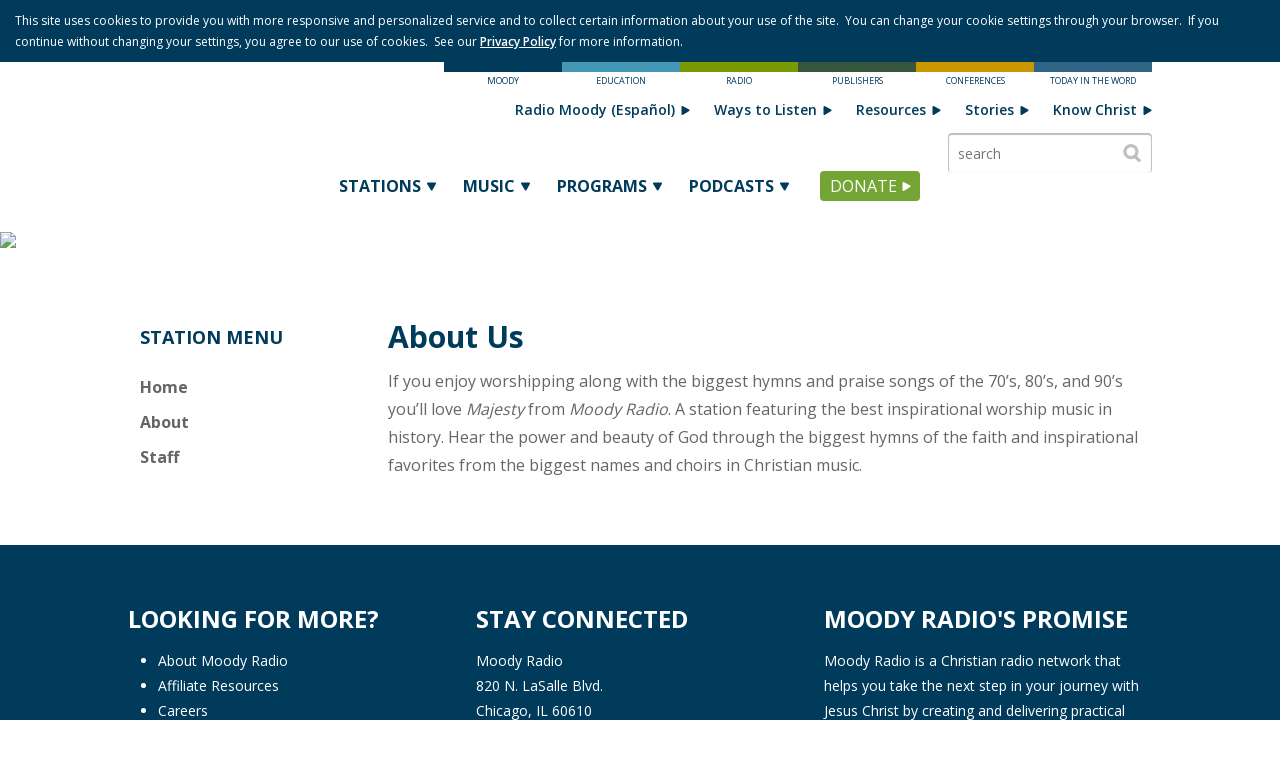

--- FILE ---
content_type: text/html; charset=utf-8
request_url: https://www.moodyradio.org/stations/majesty-radio/about-us/
body_size: 21153
content:

<!DOCTYPE html>
<html lang="en" data-brand="RDO">
<head>
    <script>
        window.dataLayer = window.dataLayer || [];
        window.dataLayer.push({ 'pageType': 'StationPage' });
    </script>

    <meta charset="utf-8" />
    <meta http-equiv="X-UA-Compatible" content="IE=edge,chrome=1" />
    <meta name="viewport" content="initial-scale=1" />
    
    
<script src="https://cdn.optimizely.com/js/5208170159669248.js"></script>
<script src="/globalassets/scripts/js/form-utils.min.js?v=11062025_1435" defer></script>
<script src="/globalassets/scripts/js/webex-connector.min.js?v=10012025_1650" defer></script>
<link href="/siteassets/website-assets/stylesheets/radio-footer-pre-be-update.css" rel="stylesheet">
<!-- Google Tag Manager -->
<script>
(function(w,d,s,l,i){w[l]=w[l]||[];w[l].push({'gtm.start':
new Date().getTime(),event:'gtm.js'});var f=d.getElementsByTagName(s)[0],
j=d.createElement(s),dl=l!='dataLayer'?'&l='+l:'';j.async=true;j.src=
'https://www.googletagmanager.com/gtm.js?id='+i+dl;f.parentNode.insertBefore(j,f);
})(window,document,'script','dataLayer','GTM-MLHBTM');
</script>
<!-- End Google Tag Manager -->
<script type='text/javascript'>
  var zaius = window['zaius']||(window['zaius']=[]);zaius.methods=["initialize","onload","customer","entity","event","subscribe","unsubscribe","consent","identify","anonymize","dispatch"];zaius.factory=function(e){return function(){var t=Array.prototype.slice.call(arguments);t.unshift(e);zaius.push(t);return zaius}};(function(){for(var i=0;i<zaius.methods.length;i++){var method=zaius.methods[i];zaius[method]=zaius.factory(method)}var e=document.createElement("script");e.type="text/javascript";e.async=true;e.src=("https:"===document.location.protocol?"https://":"http://")+"d1igp3oop3iho5.cloudfront.net/v2/r8u9UTtC6i9cHbiUYRCQ3A/zaius-min.js";var t=document.getElementsByTagName("script")[0];t.parentNode.insertBefore(e,t)})();
  
  // Edits to this script should only be made below this line.
  zaius.event('pageview');
</script>

<!-- Start VWO Async SmartCode -->
<link rel="preconnect" href="https://dev.visualwebsiteoptimizer.com" />
<script type='text/javascript' id='vwoCode'>
window._vwo_code || (function() {
var account_id=768715,
version=2.1,
settings_tolerance=2000,
hide_element='body',
hide_element_style = 'opacity:0 !important;filter:alpha(opacity=0) !important;background:none !important;transition:none !important;',
/* DO NOT EDIT BELOW THIS LINE */
f=false,w=window,d=document,v=d.querySelector('#vwoCode'),cK='_vwo_'+account_id+'_settings',cc={};try{var c=JSON.parse(localStorage.getItem('_vwo_'+account_id+'_config'));cc=c&&typeof c==='object'?c:{}}catch(e){}var stT=cc.stT==='session'?w.sessionStorage:w.localStorage;code={nonce:v&&v.nonce,use_existing_jquery:function(){return typeof use_existing_jquery!=='undefined'?use_existing_jquery:undefined},library_tolerance:function(){return typeof library_tolerance!=='undefined'?library_tolerance:undefined},settings_tolerance:function(){return cc.sT||settings_tolerance},hide_element_style:function(){return'{'+(cc.hES||hide_element_style)+'}'},hide_element:function(){if(performance.getEntriesByName('first-contentful-paint')[0]){return''}return typeof cc.hE==='string'?cc.hE:hide_element},getVersion:function(){return version},finish:function(e){if(!f){f=true;var t=d.getElementById('_vis_opt_path_hides');if(t)t.parentNode.removeChild(t);if(e)(new Image).src='https://dev.visualwebsiteoptimizer.com/ee.gif?a='+account_id+e}},finished:function(){return f},addScript:function(e){var t=d.createElement('script');t.type='text/javascript';if(e.src){t.src=e.src}else{t.text=e.text}v&&t.setAttribute('nonce',v.nonce);d.getElementsByTagName('head')[0].appendChild(t)},load:function(e,t){var n=this.getSettings(),i=d.createElement('script'),r=this;t=t||{};if(n){i.textContent=n;d.getElementsByTagName('head')[0].appendChild(i);if(!w.VWO||VWO.caE){stT.removeItem(cK);r.load(e)}}else{var o=new XMLHttpRequest;o.open('GET',e,true);o.withCredentials=!t.dSC;o.responseType=t.responseType||'text';o.onload=function(){if(t.onloadCb){return t.onloadCb(o,e)}if(o.status===200||o.status===304){_vwo_code.addScript({text:o.responseText})}else{_vwo_code.finish('&e=loading_failure:'+e)}};o.onerror=function(){if(t.onerrorCb){return t.onerrorCb(e)}_vwo_code.finish('&e=loading_failure:'+e)};o.send()}},getSettings:function(){try{var e=stT.getItem(cK);if(!e){return}e=JSON.parse(e);if(Date.now()>e.e){stT.removeItem(cK);return}return e.s}catch(e){return}},init:function(){if(d.URL.indexOf('__vwo_disable__')>-1)return;var e=this.settings_tolerance();w._vwo_settings_timer=setTimeout(function(){_vwo_code.finish();stT.removeItem(cK)},e);var t;if(this.hide_element()!=='body'){t=d.createElement('style');var n=this.hide_element(),i=n?n+this.hide_element_style():'',r=d.getElementsByTagName('head')[0];t.setAttribute('id','_vis_opt_path_hides');v&&t.setAttribute('nonce',v.nonce);t.setAttribute('type','text/css');if(t.styleSheet)t.styleSheet.cssText=i;else t.appendChild(d.createTextNode(i));r.appendChild(t)}else{t=d.getElementsByTagName('head')[0];var i=d.createElement('div');i.style.cssText='z-index: 2147483647 !important;position: fixed !important;left: 0 !important;top: 0 !important;width: 100% !important;height: 100% !important;background: white !important;display: block !important;';i.setAttribute('id','_vis_opt_path_hides');i.classList.add('_vis_hide_layer');t.parentNode.insertBefore(i,t.nextSibling)}var o=window._vis_opt_url||d.URL,s='https://dev.visualwebsiteoptimizer.com/j.php?a='+account_id+'&u='+encodeURIComponent(o)+'&vn='+version;if(w.location.search.indexOf('_vwo_xhr')!==-1){this.addScript({src:s})}else{this.load(s+'&x=true')}}};w._vwo_code=code;code.init();})();
</script>
<!-- End VWO Async SmartCode -->
    <title>Learn about Majesty Radio</title>
    <meta name="description" content="Moody Radio&#39;s Majesty Radio is a digital station featuring the best inspirational worship music from the 70’s, 80’s, and 90’s.">
<link rel="icon" href="https://moodybible.canto.com/direct/image/7gm4rsqdmh13v1705um0hgtb2l/fGR-bRvcX3e_QcLrusfcXTCyB84/original?content-type=image%2Fpng&name=favicon.ico" />


    <link href="https://www.moodyradio.org/stations/majesty-radio/about-us/" rel="canonical" />
    <link href="//fonts.googleapis.com/css?family=Open+Sans:400,600,700,800" rel="stylesheet" type="text/css" />
    <link href="/styles/Radio/csslayout?v=fl_s8oykTHc0msNKaGImLHP3pUvvGKPRFP3GL1rPpAY1" rel="stylesheet"/>

    <link href="/bundles/Radio/widgetsCss?v=vyR4d99dl2s_okGNPDv7N_bs355XApLIF3VHESkwkLQ1" rel="stylesheet"/>

    <link href="/styles/GDPRNotification?v=H3lGfPkb70XtUorzeMhOexKwd2GBf6PJ47OLptGACIM1" rel="stylesheet"/>

    <script src="/bundles/Radio/jslayoutHeader?v=V1VFZzwfeNOTZDMlwPkhh5SBWtqWbDkJg0WcAyYscaI1"></script>


    
    <link rel="stylesheet" href="/Static/Radio/css/Program.css">
    <style>
        .Themeable a,
        .Themeable h2,
        .Themeable h3,
        .Themeable .SideNav-menu .token,
        .Themeable .Article .date,
        .Themeable .MusicLogs .playlist svg {
          color: #003B5C;
        }
        .Themeable .Button,
        .Themeable .arrowControls .back,
        .Themeable .arrowControls .next,
        .Themeable .SideNav .toggle,
        .Themeable .SideNav .toggle .icon:before,
        .Themeable .SideNav .toggle .icon:after,
        .Themeable .SideNav-menu a.isActive,
        .Themeable .SideNav-menu a:hover,
        .Themeable .Pagination .button,
        .Themeable .ModalSearch .submit,
        .Themeable .ModalSearch .button,
        .Themeable .FindStation .button,
        .Themeable .FindStation .buttons a,
        .Themeable .WidgetProgramSummary .mainTitle,
        .Themeable .ProgramIncludes .toggle .icon {
          background-color:  #003B5C ;
          color: #fff;
        }
        .Themeable .WidgetAccordion .target {
          color: #003B5C;
        }
        .Themeable .WidgetAccordion .target:after,
        .Themeable .WidgetTabbedContent .tabSet a,
        .Themeable .WidgetTaxonomy-menu .target[aria-expanded="true"],
        .Themeable .WidgetTaxonomy-menu .target:after {
          background: #003B5C;
        }
        .Themeable .WidgetTaxonomy-menu .target[aria-expanded="true"]:after
        {
            color: #003B5C;
            background: #fff;
        }
        .Themeable .About {
          border-color: #003B5C;
        }
        .Themeable .SideNav .toggle .icon:before,
        .Themeable .SideNav .toggle .icon:after {
          border-color: #003B5C;
        }
        @media (max-width: 499px), print {
          .Themeable .WidgetProgramSummary .mainTitle {
            background: none;
            color:  #003B5C;
          }
        }
    </style>
    <link href="/styles/OO/csslayout?v=3XyMxTaNmP8Ihm0CoKvJun5GfKisJ7RX1iBt6GORY1o1" rel="stylesheet"/>


    <script>
        function isAngularDefined() {
            try {
                window.angular && window.angular.module('ngMoodyApp');
            }
            catch (e) {
                return false;
            }
            return true;
        }
    </script>
    <!--[if lt IE 9]>
        <script src="/js/polyfill/html5shiv.min.js"></script>
        <script src="/js/polyfill/respond.js"></script>
        <script>var IE8 = true;</script>
    <![endif]-->




    
    
    
</head>
<body>
    
<!-- Google Tag Manager (noscript) -->
<noscript><iframe src="https://www.googletagmanager.com/ns.html?id=GTM-MLHBTM"
height="0" width="0" style="display:none;visibility:hidden"></iframe></noscript>
<!-- End Google Tag Manager (noscript) -->
<svg class="Symbols" xmlns="http://www.w3.org/2000/svg" xmlns:xlink="http://www.w3.org/1999/xlink">
    <symbol id="Mobile_App" viewBox="0 0 35 35" preserveAspectRatio="xMidYMid">
        <defs>
            <style>

                .cls-2 {
                    fill: #fff;
                }
            </style>
        </defs>
        <circle fill="currentColor" cx="17.5" cy="17.59" r="17.5"></circle>
        <path class="cls-2" fill="#FFFFFF" d="M22.85,4.52H12.07A1.69,1.69,0,0,0,10.39,6.2V28.61a1.69,1.69,0,0,0,1.68,1.68H22.85a1.69,1.69,0,0,0,1.68-1.68V6.2A1.69,1.69,0,0,0,22.85,4.52Zm-6.59,1h2.4a.15.15,0,0,1,0,.29h-2.4a.15.15,0,0,1,0-.29Zm1.2,23.37a.92.92,0,1,1,.92-.92A.92.92,0,0,1,17.46,28.88Zm6.11-2.56H11.42V6.64H23.57Z"></path>
    </symbol>
    <symbol id="Arrow" viewBox="36 30.1 39.7 35.8" preserveAspectRatio="xMidYMid">
        <path fill="currentColor" d="M52.7,63.1c2.3,3.8,5.9,3.7,8-0.2l14.1-25.8c2.1-3.9,0.2-7-4.2-7H40.8c-4.4,0-6.1,3.1-3.9,6.9L52.7,63.1z" />
    </symbol>
    <symbol id="Facebook" viewBox="0 0 28.3 28.3" preserveAspectRatio="xMidYMid">
        <path fill="currentColor" d="M14.1,0C6.3,0,0,6.3,0,14.1c0,7.8,6.3,14.1,14.1,14.1c7.8,0,14.1-6.3,14.1-14.1C28.3,6.3,21.9,0,14.1,0M18.2,8.4h-2c-0.4,0-0.8,0.4-0.8,0.7v2h2.8c-0.1,1.6-0.3,3-0.3,3h-2.4V23h-3.6v-8.9H10v-3h1.8V8.7c0-0.4-0.1-3.4,3.7-3.4h2.7V8.4z" />
    </symbol>
    <symbol id="Twitter" viewBox="0 0 320 320" preserveAspectRatio="xMidYMid">
        <path fill="currentColor" d="M178.57 127.15 290.27 0h-26.46l-97.03 110.38L89.34 0H0l117.13 166.93L0 300.25h26.46l102.4-116.59 81.8 116.59h89.34M36.01 19.54H76.66l187.13 262.13h-40.66" />
    </symbol>
    <symbol id="YouTube" viewBox="0 0 35 35" preserveAspectRatio="xMidYMid">
        <defs>
            <style>

                .cls-2 {
                    fill: #fff;
                }
            </style>
        </defs>
        <circle fill="currentColor" cx="17.5" cy="17.5" r="17.5"></circle>
        <path class="cls-2" d="M27.24,12.72a2.53,2.53,0,0,0-1.78-1.79c-1.57-.42-7.86-.42-7.86-.42s-6.29,0-7.86.42A2.53,2.53,0,0,0,8,12.72a26.53,26.53,0,0,0-.42,4.88A26.53,26.53,0,0,0,8,22.47a2.53,2.53,0,0,0,1.78,1.79c1.57.42,7.86.42,7.86.42s6.29,0,7.86-.42a2.53,2.53,0,0,0,1.78-1.79,26.53,26.53,0,0,0,.42-4.88A26.53,26.53,0,0,0,27.24,12.72Zm-11.7,7.87v-6l5.26,3Z"></path>
    </symbol>
    <symbol id="Discuss" viewBox="0 0 28.5 28.5" preserveAspectRatio="xMidYMid">
        <path fill="currentColor" d="M14.3,0C6.4,0,0,6.4,0,14.3c0,7.9,6.4,14.3,14.3,14.3c7.9,0,14.3-6.4,14.3-14.3C28.5,6.4,22.1,0,14.3,0zM10.1,20.2c-1.3,0.5-2.1,0.6-3.3,0.4c0,0-0.2,0-0.2-0.1c0-0.1,0-0.2,0.3-0.3c0.3-0.1,1.6-0.9,1.6-1.8c0-0.6-0.2-0.9-0.3-1c-0.1-0.1-0.1-0.1-0.2-0.2c0,0,0,0,0,0l0,0c-1.3-1.1-2.1-2.7-2.1-4.3c0-3.6,3.7-6.4,8.2-6.4c4.5,0,8.2,2.9,8.2,6.4c0,0.4,0,0.8-0.1,1.1c-1.1-1.1-2.9-1.8-4.8-1.8c-3.4,0-6.2,2.2-6.2,4.9c0,0.8,0.2,1.5,0.6,2.1C11.5,19.4,11,19.9,10.1,20.2zM22,21.7c0.4,0.1,0.5,0.5-1.1,0.3c-1.1-0.1-1.8-0.7-2.1-1c-0.5,0.1-1,0.2-1.5,0.2c-2.9,0-5.3-1.9-5.3-4.2s2.4-4.2,5.3-4.2c2.9,0,5.3,1.9,5.3,4.2c0,1.1-0.5,2.1-1.4,2.8c0,0-0.3,0.3-0.3,0.7C20.9,21.1,21.6,21.6,22,21.7z M17.5,16.2c-0.5,0-0.9,0.4-0.9,0.9c0,0.5,0.4,0.9,0.9,0.9c0.5,0,0.9-0.4,0.9-0.9C18.4,16.6,18,16.2,17.5,16.2z M15.1,16.2c-0.5,0-0.9,0.4-0.9,0.9c0,0.5,0.4,0.9,0.9,0.9c0.5,0,0.9-0.4,0.9-0.9C16,16.6,15.6,16.2,15.1,16.2z M20,16.2c-0.5,0-0.9,0.4-0.9,0.9c0,0.5,0.4,0.9,0.9,0.9c0.5,0,0.9-0.4,0.9-0.9C20.9,16.6,20.5,16.2,20,16.2z" />
    </symbol>
    <symbol id="Pinterest" viewBox="0 0 29.2 29.2" preserveAspectRatio="xMidYMid">
        <path fill="currentColor" d="M14.6,0C6.5,0,0,6.5,0,14.6c0,6,3.6,11.1,8.8,13.4c0-1,0-2.2,0.3-3.4c0.3-1.2,1.9-8,1.9-8s-0.5-0.9-0.5-2.3c0-2.2,1.3-3.8,2.8-3.8c1.3,0,2,1,2,2.2c0,1.3-0.9,3.3-1.3,5.2c-0.4,1.6,0.8,2.8,2.3,2.8c2.8,0,4.6-3.6,4.6-7.8c0-3.2-2.2-5.6-6.1-5.6c-4.4,0-7.2,3.3-7.2,7c0,1.3,0.4,2.2,1,2.9c0.3,0.3,0.3,0.4,0.2,0.8c-0.1,0.3-0.2,0.9-0.3,1.2c-0.1,0.4-0.4,0.5-0.7,0.4c-2-0.8-3-3.1-3-5.6c0-4.2,3.5-9.1,10.5-9.1c5.6,0,9.3,4,9.3,8.4c0,5.7-3.2,10-7.9,10c-1.6,0-3.1-0.9-3.6-1.8c0,0-0.8,3.4-1,4c-0.3,1.1-0.9,2.3-1.5,3.1c1.3,0.4,2.7,0.6,4.1,0.6c8.1,0,14.6-6.5,14.6-14.6C29.2,6.5,22.7,0,14.6,0" />
    </symbol>
    <symbol id="Instagram" viewBox="0 0 35 35" preserveAspectRatio="xMidYMid">
        <path fill="currentColor" d="M17.5,20.0673958 C18.9167708,20.0673958 20.0673958,18.9167708 20.0673958,17.5 C20.0673958,16.0832292 18.9167708,14.9326042 17.5,14.9326042 C16.0825,14.9326042 14.9326042,16.0832292 14.9326042,17.5 C14.9326042,18.9167708 16.0825,20.0673958 17.5,20.0673958 Z M23.043125,12.5482292 C23.8167708,12.5482292 24.4416667,11.921875 24.4416667,11.1504167 C24.4416667,10.3775 23.8167708,9.75260417 23.043125,9.75260417 C22.2716667,9.75260417 21.6460417,10.3775 21.6460417,11.1504167 C21.6460417,11.921875 22.2716667,12.5482292 23.043125,12.5482292 Z M22.6347917,17.5 C22.6347917,20.3357292 20.3357292,22.6347917 17.5,22.6347917 C14.6642708,22.6347917 12.3652083,20.3357292 12.3652083,17.5 C12.3652083,16.9035417 12.4723958,16.331875 12.6597917,15.798125 L10.1777083,15.798125 L10.1777083,22.7580208 C10.1777083,23.9596875 11.1613542,24.9433333 12.36375,24.9433333 L22.2723958,24.9433333 C23.4740625,24.9433333 24.4577083,23.9596875 24.4577083,22.7580208 L24.4577083,13.610625 L20.846875,13.610625 C21.9398958,14.5527083 22.6347917,15.9439583 22.6347917,17.5 Z M17.5,0 C7.83489583,0 0,7.83489583 0,17.5 C0,27.1651042 7.83489583,35 17.5,35 C27.1651042,35 35,27.1651042 35,17.5 C35,7.83489583 27.1651042,0 17.5,0 Z M26.8435417,24.59625 C26.8435417,26.1996875 25.5317708,27.5129167 23.926875,27.5129167 L10.7078125,27.5129167 C9.10364583,27.5129167 7.79114583,26.1996875 7.79114583,24.59625 L7.79114583,11.3757292 C7.79114583,9.77083333 9.10364583,8.4590625 10.7078125,8.4590625 L23.9283333,8.4590625 C25.5317708,8.4590625 26.845,9.77083333 26.845,11.3757292 L26.845,24.59625 L26.8435417,24.59625 Z"></path>
    </symbol>
    <symbol id="Soundcloud" viewBox="0 0 36 36" preserveAspectRatio="xMidYMid">
        <path fill="currentColor" d="M18,36 C8.0588745,36 0,27.9411255 0,18 C0,8.0588745 8.0588745,0 18,0 C27.9411255,0 36,8.0588745 36,18 C36,27.9411255 27.9411255,36 18,36 Z M4.31321828,18.4059435 C4.25551235,18.4059435 4.20970455,18.4519393 4.20226822,18.5175601 L4,20.1013501 L4.20226822,21.6578494 C4.20970455,21.7234701 4.25551235,21.7691593 4.31321828,21.7691593 C4.3691395,21.7691593 4.41464984,21.7237767 4.42357344,21.6584626 L4.42357344,21.658156 C4.42357344,21.658156 4.42357344,21.658156 4.42357344,21.6584626 L4.66332077,20.1013501 L4.42357344,18.5172534 C4.4149473,18.4519393 4.36884204,18.4059435 4.31321828,18.4059435 Z M5.45067955,17.5406084 C5.44116105,17.4725346 5.39386598,17.4256188 5.33556514,17.4256188 C5.27696685,17.4256188 5.22848196,17.4740678 5.22045073,17.5406084 C5.22045073,17.5412217 4.94857845,20.1013501 4.94857845,20.1013501 L5.22045073,22.6053637 C5.22818451,22.6725176 5.27666939,22.7209665 5.33556514,22.7209665 C5.39356852,22.7209665 5.44086359,22.6737441 5.4503821,22.6059769 L5.75973349,20.1013501 L5.45067955,17.5406084 Z M9.73519631,15.1785687 C9.62365134,15.1785687 9.53144083,15.2727069 9.52608667,15.3922961 L9.3095407,20.1034966 L9.52608667,23.1481146 C9.53173828,23.2670905 9.62365134,23.360922 9.73519631,23.360922 C9.84614638,23.360922 9.93805943,23.2667838 9.94460341,23.1475013 L9.94460341,23.1484212 L10.1894074,20.1034966 L9.94460341,15.3922961 C9.93805943,15.2727069 9.84614638,15.1785687 9.73519631,15.1785687 Z M7.51768226,16.8160206 C7.43201572,16.8160206 7.3621142,16.8865476 7.35527278,16.9806857 L7.1113611,20.1022701 L7.35527278,23.1223569 C7.36181675,23.2158818 7.43201572,23.2864087 7.51768226,23.2864087 C7.60245644,23.2864087 7.67235795,23.2158818 7.67979428,23.1223569 L7.95702072,20.1022701 L7.67979428,16.9800725 C7.67235795,16.8865476 7.60245644,16.8160206 7.51768226,16.8160206 Z M11.9887022,23.3606154 C12.127018,23.3606154 12.2394553,23.2456258 12.2451069,23.0984391 L12.4574885,20.1050298 L12.2454044,13.8327305 C12.2397528,13.6855438 12.1273154,13.5705542 11.9889997,13.5705542 C11.8494941,13.5705542 11.7367593,13.6858504 11.7322975,13.8330371 C11.7322975,13.8333437 11.5440096,20.1047232 11.5440096,20.1047232 L11.7322975,23.099359 C11.7367593,23.2453191 11.8494941,23.3606154 11.9887022,23.3606154 Z M16.6022023,23.3747207 C16.7925724,23.3747207 16.9496277,23.213122 16.9531971,23.01442 L16.9531971,23.0165665 L16.9531971,23.01442 L17.1013288,20.1068696 L16.9531971,12.8628315 C16.9499251,12.6644361 16.7925724,12.5025308 16.6022023,12.5025308 C16.4115347,12.5025308 16.254182,12.6641295 16.2512074,12.8631382 L16.1188407,20.1044165 C16.1188407,20.1090161 16.2512074,23.0162598 16.2512074,23.0162598 C16.254182,23.213122 16.4118322,23.3747207 16.6022023,23.3747207 Z M14.2779025,23.3633751 C14.443584,23.3633751 14.5771405,23.2263075 14.5816023,23.0515233 L14.5816023,23.0536698 L14.761859,20.1056431 L14.5813048,13.7879612 C14.576843,13.613177 14.4432865,13.476416 14.277605,13.476416 C14.1107338,13.476416 13.9771773,13.613177 13.9736078,13.7879612 L13.8132805,20.1059497 L13.9739053,23.0533631 C13.9774747,23.2263075 14.1110312,23.3633751 14.2779025,23.3633751 Z M8.62212621,23.3357776 C8.72058324,23.3357776 8.80030071,23.2545183 8.80773705,23.1475013 L9.06890101,20.1022701 L8.80773705,17.2054521 C8.80059817,17.0984351 8.72088069,17.017789 8.62212621,17.017789 C8.52218192,17.017789 8.44246444,17.0990484 8.43621792,17.2066786 L8.20628655,20.1022701 L8.43621792,23.1471947 C8.4427619,23.2545183 8.52218192,23.3357776 8.62212621,23.3357776 Z M6.4221619,23.168966 C6.49414559,23.168966 6.55244643,23.110398 6.56077512,23.0294453 L6.85406403,20.1016568 L6.56107257,17.0634782 C6.55244643,16.9822189 6.49414559,16.9236509 6.4221619,16.9236509 C6.34928585,16.9236509 6.29098501,16.9825256 6.28354868,17.0634782 C6.28354868,17.0637849 6.02535925,20.1016568 6.02535925,20.1016568 L6.28354868,23.028832 C6.29068756,23.1100914 6.3489884,23.168966 6.4221619,23.168966 Z M15.4355906,13.682784 C15.2556314,13.682784 15.1113665,13.8302773 15.1077971,14.0191669 L14.9614501,20.1062564 L15.1077971,23.0352715 C15.1113665,23.2217079 15.2553339,23.3692012 15.4355906,23.3692012 C15.6152524,23.3692012 15.7586248,23.2220146 15.7627892,23.033125 L15.7627892,23.0355781 L15.9269834,20.106563 L15.7627892,14.0185536 C15.7586248,13.8302773 15.6152524,13.682784 15.4355906,13.682784 Z M10.8577849,23.3667481 C10.9821204,23.3667481 11.0847418,23.2621843 11.0906908,23.1287963 L11.3191349,20.1044165 L11.0906908,14.3156868 C11.0844443,14.1819922 10.9821204,14.077735 10.8577849,14.077735 C10.7322596,14.077735 10.6299357,14.1822988 10.6245816,14.3156868 C10.6245816,14.3159934 10.4223133,20.1044165 10.4223133,20.1044165 L10.624879,23.1300229 C10.6299357,23.2621843 10.7322596,23.3667481 10.8577849,23.3667481 Z M13.4087441,23.0812673 L13.4087441,23.0797341 L13.6050632,20.1053365 L13.4087441,13.6217629 C13.4039848,13.4607774 13.2808392,13.3344422 13.1288406,13.3344422 C12.9759496,13.3344422 12.8528039,13.4604708 12.8486396,13.6217629 L12.674332,20.1050298 L12.848937,23.0809607 C12.8531014,23.2404129 12.976247,23.3664415 13.1288406,23.3664415 C13.2811366,23.3664415 13.4036874,23.2404129 13.4087441,23.0800407 L13.4087441,23.0812673 Z M28.2570159,16.3680211 C27.7909067,16.3680211 27.346214,16.4652257 26.9410827,16.6403165 C26.6704002,13.4794824 24.0992142,11 20.9628671,11 C20.1954377,11 19.4473427,11.1557726 18.786699,11.4191754 C18.5299969,11.5215928 18.4615826,11.6270766 18.459203,11.8316048 L18.459203,22.962598 C18.4618801,23.1772453 18.6233972,23.3560158 18.8265578,23.3771739 C18.8351839,23.3780938 28.196038,23.383 28.2567185,23.383 C30.1354333,23.383 31.6586914,21.812702 31.6586914,19.8756639 C31.6586914,17.9386258 30.1357307,16.3680211 28.2570159,16.3680211 Z M17.7637573,11.8217923 C17.5594069,11.8217923 17.3916432,11.9947367 17.3886687,12.2072375 L17.2351828,20.1077896 L17.3889662,22.9751702 C17.3916432,23.1846046 17.5594069,23.3572423 17.7637573,23.3572423 C17.9675127,23.3572423 18.1352764,23.1846046 18.1382509,22.9721038 L18.1382509,22.9754769 L18.3051222,20.1077896 L18.1382509,12.2066242 C18.1352764,11.9947367 17.9675127,11.8217923 17.7637573,11.8217923 Z"></path>
    </symbol>
    <symbol id="GenericShare" viewBox="0 0 36 36" preserveAspectRatio="xMidYMid">
        <path fill="currentColor" d="M17.9995043,0 C8.05860644,0 0,8.05860644 0,18 C0,27.9408978 8.05860644,36.0004957 17.9995043,36.0004957 C27.9413936,36.0004957 36,27.9408978 36,18 C36,8.05860644 27.9413936,0 17.9995043,0 Z M14.9705866,17.7798953 C14.9705866,18.1269072 14.9160562,18.4620215 14.8164142,18.7768108 L18.6266042,21.4835032 C19.2219774,20.6011016 20.2302947,20.0196089 21.3729551,20.0196089 C23.1992289,20.0196089 24.6844395,21.5048196 24.6844395,23.3305976 C24.6844395,25.1568714 23.1992289,26.6420821 21.3729551,26.6420821 C19.5471771,26.6420821 18.0619664,25.1568714 18.0619664,23.3305976 C18.0619664,23.0782704 18.0931975,22.833875 18.1462407,22.5979069 L14.2527678,19.8327183 C13.6454971,20.5976315 12.7100523,21.0908841 11.6595979,21.0908841 C9.83381988,21.0908841 8.3486092,19.6056734 8.3486092,17.7798953 C8.3486092,15.9541173 9.83381988,14.4689066 11.6595979,14.4689066 C12.6401542,14.4689066 13.5195814,14.9001928 14.1268521,15.5798403 L18.1953181,12.6897273 C18.1100523,12.3962545 18.0619664,12.0874139 18.0619664,11.7666758 C18.0619664,9.94089782 19.5471771,8.45568714 21.3729551,8.45568714 C23.1992289,8.45568714 24.6844395,9.94089782 24.6844395,11.7666758 C24.6844395,13.5924539 23.1992289,15.0776646 21.3729551,15.0776646 C20.2967227,15.0776646 19.3414486,14.5591297 18.7366566,13.7610025 L14.7480033,16.594602 C14.8892867,16.9629303 14.9705866,17.3619939 14.9705866,17.7798953 Z"></path>
    </symbol>
    <symbol id="Email" viewBox="0 0 28.2 28.2" preserveAspectRatio="xMidYMid">
        <path fill="currentColor" d="M14.1,0C6.3,0,0,6.3,0,14.1c0,7.8,6.3,14.1,14.1,14.1c7.8,0,14.1-6.3,14.1-14.1C28.2,6.3,21.9,0,14.1,0M20.6,8.9l-6.7,5.3L7.2,8.9H20.6z M6.3,9.6l4.7,3.8l-4.7,4.7V9.6z M6.9,19.1l5-5l2,1.6l0,0l0,0l0,0l0,0L16,14l5.1,5.1H6.9zM21.8,18.3l-4.9-4.9l4.9-3.9V18.3z" />
    </symbol>
    <symbol id="Submit" viewBox="3.3 3.6 92.8 92.8" preserveAspectRatio="xMidYMid">
        <path fill="currentColor" d="M49.7,3.6C24.1,3.6,3.3,24.4,3.3,50c0,25.6,20.8,46.4,46.4,46.4c25.6,0,46.4-20.8,46.4-46.4C96.1,24.4,75.3,3.6,49.7,3.6z M68.6,53.7L41.8,68.2c-3.9,2.1-6.9,0.2-6.7-4.2l1.4-29.7c0.2-4.4,3.4-6.1,7.2-3.8l25.1,15.3C72.6,48,72.5,51.6,68.6,53.7z" />
    </symbol>
    <symbol id="Website" viewBox="2 2.4 95.9 95.9" preserveAspectRatio="xMidYMid">
        <path fill="currentColor" d="M50,2.4c-26.5,0-48,21.5-48,48c0,26.5,21.5,48,48,48c26.5,0,48-21.5,48-48C97.9,23.9,76.4,2.4,50,2.4z M67.8,55.4v20.3H56.2V60.4H43.4v15.2H32.1V55.4l-7.7,0l12.6-15.1L50,25.1l12.9,15.1l12.7,15.1L67.8,55.4z" />
    </symbol>
    <symbol id="PDF" viewBox="14 0 71.7 100" preserveAspectRatio="xMidYMid">
        <polygon fill="currentColor" points="37,23 18.6,23 37,4.6 " />
        <path fill="currentColor" d="M43.2,73.3c4.3-1.7,9-3.1,13.5-4.2c-2.8-3.2-5.6-7.3-7.9-11.5C47.2,62.8,45.3,68.3,43.2,73.3z" />
        <path fill="currentColor" d="M47.7,40.1c0,0-0.1,0-0.2,0.1c-0.2,0.1-0.4,0.2-0.5,0.5c-0.5,1.2-0.1,3.6,0.7,6.2C48.3,42.4,48,40.6,47.7,40.1z" />
        <path fill="currentColor" d="M41.6,0v27.6H14V100h71.7V0H41.6z M72.7,74.4c-1.2,1.6-2.7,2.5-4.6,2.5c-2.5,0-5.4-1.6-8.7-4.7c-5.9,1.2-12.7,3.4-18.3,5.8c-1.7,3.7-3.4,6.6-4.9,8.8c-2.1,3-3.9,4.4-5.8,4.4c-0.7,0-1.4-0.2-2-0.7c-2.2-1.6-2.4-3.4-2.3-4.6c0.4-3.4,4.5-6.9,12.4-10.5c3.1-6.8,6.1-15.2,7.8-22.3c-2.1-4.5-4.1-10.3-2.6-13.8c0.5-1.2,1.4-2,2.6-2.4c0.5-0.2,0.9-0.2,1.4-0.2c1,0,2,0.5,2.6,1.3C51,38.7,52.8,41,50,52.7c2.8,5.8,6.7,11.6,10.5,15.7c2.7-0.5,5.1-0.7,7-0.7c3.2,0,5.2,0.8,6,2.3C74.2,71.2,73.9,72.7,72.7,74.4z" />
        <path fill="currentColor" d="M29.6,86.2c0,0.2-0.1,0.7,0.9,1.4c0.3-0.1,2.1-0.9,5.5-7.1C31.5,83,29.7,85,29.6,86.2z" />
        <path fill="currentColor" d="M63.9,71.3c1.7,1.3,3.2,2,4.3,2c0.5,0,1.1-0.1,1.8-1c0.3-0.4,0.4-0.7,0.5-0.9c-0.2-0.1-1-0.4-2.8-0.4C66.5,71.1,65.2,71.2,63.9,71.3z" />
    </symbol>
    <symbol id="Loading" xmlns="http://www.w3.org/2000/svg" viewBox="0 0 24 30" preserveAspectRatio="xMidYMid">
        <rect x="0" y="13" width="4" height="5" fill="currentColor">
            <animate attributeName="height" attributeType="XML" values="5;21;5" begin="0s" dur="0.6s" repeatCount="indefinite" />
            <animate attributeName="y" attributeType="XML" values="13; 5; 13" begin="0s" dur="0.6s" repeatCount="indefinite" />
        </rect>
        <rect x="10" y="13" width="4" height="5" fill="currentColor">
            <animate attributeName="height" attributeType="XML" values="5;21;5" begin="-0.15s" dur="0.6s" repeatCount="indefinite" />
            <animate attributeName="y" attributeType="XML" values="13; 5; 13" begin="-0.15s" dur="0.6s" repeatCount="indefinite" />
        </rect>
        <rect x="20" y="13" width="4" height="5" fill="currentColor">
            <animate attributeName="height" attributeType="XML" values="5;21;5" begin="-0.3s" dur="0.6s" repeatCount="indefinite" />
            <animate attributeName="y" attributeType="XML" values="13; 5; 13" begin="-0.3s" dur="0.6s" repeatCount="indefinite" />
        </rect>
    </symbol>
    <symbol id="Apple" viewBox="0 0 3334 3334" preserveAspectRatio="xMidYMid">
        <path fill-rule="evenodd" clip-rule="evenodd" d="M1666.88 3333.76C2587.47 3333.76 3333.76 2587.47 3333.76 1666.88C3333.76 746.287 2587.47 0 1666.88 0C746.287 0 0 746.287 0 1666.88C0 2587.47 746.287 3333.76 1666.88 3333.76ZM2456.57 754.164C2241.89 529.284 1960.23 408.872 1648.77 408.821C1648.84 408.821 1648.91 408.82 1648.97 408.82H1648.57C1648.64 408.82 1648.71 408.821 1648.77 408.821C1334.31 408.872 1051.55 531.285 831.671 763.165C679.152 923.585 587.44 1104.81 539.534 1337.14C520.732 1423.65 524.432 1648.08 543.135 1742.39C619.918 2106.56 829.933 2380.46 1158.01 2542.66C1159.93 2543.61 1161.76 2544.76 1163.44 2546.08C1165.22 2547.48 1167.15 2548.68 1169.19 2549.65C1225.94 2576.62 1278.86 2599.29 1286.03 2599.29C1297.33 2599.29 1298.43 2585.79 1293.23 2537.29C1285.03 2458.78 1275.03 2442.47 1230.32 2423.27C1209.92 2414.87 1161.01 2387.27 1120.31 2360.16C913.581 2226.75 755.661 2002.92 694.754 1758.59C670.251 1658.58 670.251 1414.15 694.754 1313.73C786.365 944.888 1087.5 651.651 1451.15 576.541C1556.86 555.239 1747.09 555.239 1851.2 576.541C2210.54 651.651 2504.38 930.686 2601.29 1290.23C2632 1403.14 2635.7 1647.48 2607.59 1757.49C2562.79 1936.21 2469.98 2099.13 2339.86 2229.45C2265.35 2303.86 2143.44 2390.97 2072.13 2420.57C2027.32 2439.37 2018.02 2455.48 2008.12 2534.69C2002.92 2584.19 2003.82 2596.19 2015.82 2596.19C2047.62 2596.19 2246.15 2489.38 2327.36 2427.87C2554.99 2255.45 2709.11 2003.22 2759.11 1721.48C2774.31 1632.97 2774.31 1418.45 2758.21 1339.74C2711.31 1103.11 2619.69 923.485 2456.57 754.164ZM1814.19 797.969C1773.69 789.168 1720.98 784.467 1666.88 783.967L1666.08 783.867C1575.36 782.267 1479.15 792.668 1424.45 811.971C1168.61 903.082 983.69 1097.41 916.482 1347.94C890.978 1440.75 890.978 1617.27 915.381 1710.48C955.85 1863.81 1052.86 2019.7 1162.98 2108.49C1164.26 2109.52 1165.71 2110.3 1167.27 2110.83C1168.82 2111.36 1170.27 2112.16 1171.56 2113.18C1204.22 2139.06 1234.39 2159.54 1237.92 2159.54C1242.62 2159.54 1246.32 2123.64 1246.32 2078.83C1246.32 2026.3 1227.88 1975.43 1194.2 1935.11L1191.12 1931.41C981.59 1680.88 996.792 1328.84 1225.92 1101.71C1319.73 1008.9 1425.05 956.389 1561.46 934.486C1651.07 919.484 1668.88 919.484 1754.19 935.586C1886.5 959.389 1989.22 1012.1 2077.73 1101.71C2305.96 1330.84 2320.96 1680.88 2111.63 1931.41L2108.22 1935.49C2074.76 1975.57 2056.42 2026.12 2056.42 2078.33C2056.42 2122.13 2059.52 2158.64 2062.72 2158.64C2081.93 2158.64 2190.84 2062.73 2235.65 2005.42C2326.26 1891.91 2377.26 1769.89 2397.57 1620.97C2448.67 1252.33 2185.74 880.779 1814.19 797.969ZM1649.38 1182.42L1649.37 1182.37L1649.37 1182.32C1607.83 1182.34 1566.71 1190.24 1537.06 1205.82C1442.75 1255.83 1388.64 1340.74 1388.64 1438.65C1389.74 1546.8 1440.6 1629.97 1535.48 1674.36C1535.92 1674.57 1536.41 1674.68 1536.91 1674.68C1537.4 1674.68 1537.9 1674.79 1538.35 1675C1740.39 1768.57 1962.74 1584.33 1900.8 1374.14C1880.6 1305.33 1826.8 1240.32 1762.29 1206.42C1732.03 1190.84 1691.01 1182.44 1649.38 1182.42ZM1648.14 1813.3L1648.12 1813.25L1648.1 1813.2C1515.32 1813.81 1420.54 1860.02 1385.74 1942.31C1359.04 2004.32 1369.04 2199.74 1414.24 2515.88C1453.82 2787.63 1474.22 2834.16 1569.37 2868.56C1569.5 2868.6 1569.63 2868.63 1569.76 2868.63C1569.9 2868.63 1570.03 2868.65 1570.15 2868.7C1649.3 2896.81 1732.03 2882.09 1790.89 2830.12C1833.5 2792.52 1850.7 2736.81 1881.4 2515.98C1927.31 2199.74 1937.11 2004.42 1910.61 1942.41C1875.21 1859.62 1780.02 1812.81 1648.14 1813.3Z" fill="currentColor" />
    </symbol>
    <symbol id="Spotify" viewBox="0 0 3333 3333" preserveAspectRatio="xMidYMid">
        <path fill-rule="evenodd" clip-rule="evenodd" d="M2652.23 1477.35C2115.07 1158.36 1229.04 1129.05 716.178 1284.73C633.826 1309.73 546.751 1263.21 521.892 1180.85C496.895 1098.5 543.279 1011.43 625.771 986.429C1214.46 807.697 2192.98 842.277 2811.39 1209.32C2885.41 1253.35 2909.71 1348.89 2865.82 1422.91C2821.94 1496.93 2726.26 1521.38 2652.23 1477.35ZM2634.74 1949.94C2596.96 2011.05 2517.11 2030.21 2456 1992.72C2008.13 1717.47 1325.28 1637.61 795.337 1798.43C726.733 1819.26 654.101 1780.52 633.27 1711.91C612.578 1643.17 651.324 1570.82 719.928 1549.85C1325.15 1366.25 2077.57 1455.13 2591.96 1771.35C2653.07 1808.85 2672.23 1888.98 2634.74 1949.94ZM2430.73 2403.65C2400.87 2452.81 2336.85 2468.23 2287.97 2438.23C1896.62 2199.09 1404.03 2145.06 823.945 2277.55C768.118 2290.33 712.429 2255.33 699.652 2199.5C686.876 2143.54 721.733 2087.85 777.7 2075.07C1412.5 1929.95 1957.03 1992.44 2396.29 2260.89C2445.31 2290.74 2460.73 2354.76 2430.73 2403.65ZM1666.5 0C746.175 0 0 746.175 0 1666.5C0 2586.96 746.175 3333 1666.5 3333C2586.96 3333 3333 2586.96 3333 1666.5C3333 746.175 2586.96 0 1666.5 0Z" fill="currentColor" />
    </symbol>
    <symbol id="TikTok" viewBox="0 0 512 512" preserveAspectRatio="xMidYMid">
        <path fill="currentColor" fill-rule="evenodd" clip-rule="evenodd" d="M412.19,118.66a109.27,109.27,0,0,1-9.45-5.5,132.87,132.87,0,0,1-24.27-20.62c-18.1-20.71-24.86-41.72-27.35-56.43h.1C349.14,23.9,350,16,350.13,16H267.69V334.78c0,4.28,0,8.51-.18,12.69,0,.52-.05,1-.08,1.56,0,.23,0,.47-.05.71,0,.06,0,.12,0,.18a70,70,0,0,1-35.22,55.56,68.8,68.8,0,0,1-34.11,9c-38.41,0-69.54-31.32-69.54-70s31.13-70,69.54-70a68.9,68.9,0,0,1,21.41,3.39l.1-83.94a153.14,153.14,0,0,0-118,34.52,161.79,161.79,0,0,0-35.3,43.53c-3.48,6-16.61,30.11-18.2,69.24-1,22.21,5.67,45.22,8.85,54.73v.2c2,5.6,9.75,24.71,22.38,40.82A167.53,167.53,0,0,0,115,470.66v-.2l.2.2C155.11,497.78,199.36,496,199.36,496c7.66-.31,33.32,0,62.46-13.81,32.32-15.31,50.72-38.12,50.72-38.12a158.46,158.46,0,0,0,27.64-45.93c7.46-19.61,9.95-43.13,9.95-52.53V176.49c1,.6,14.32,9.41,14.32,9.41s19.19,12.3,49.13,20.31c21.48,5.7,50.42,6.9,50.42,6.9V131.27C453.86,132.37,433.27,129.17,412.19,118.66Z" />
    </symbol>
</svg>

    <div id="gdpr-notification">
        <p><span>This site uses cookies to provide you with more responsive and personalized service and to collect certain information about your use of the site.&nbsp; You can change your cookie settings through your browser.&nbsp; If you continue without changing your settings, you agree to our use of cookies.&nbsp; See our&nbsp;</span><a href="https://www.moodybible.org/privacy-policy" target="_blank">Privacy Policy</a><span>&nbsp;for more information.</span></p>
    </div>



<header class="Header" data-control="">


    <div class="Wrap">
    <a href="/" class="Logo" data-src-small="https://moodybible.canto.com/direct/image/l7pcc9jefl1i74r9kjg3tqbm0o/-3sP46bg8KtDua1MWoLgcDtlOro/original?content-type=image%2Fsvg%2Bxml&amp;name=mr-mobile-logo-blue.svg&amp;w=230&amp;h=70&amp;mode=crop"
       data-src-large="https://moodybible.canto.com/direct/image/m3mg05v7kd187bo2n6t345hk4d/JRmsFyQJ38jNKEvPSuVZOsLdsao/original?content-type=image%2Fsvg%2Bxml&amp;name=mr-desktop-logo.svg&amp;w=270&amp;h=100&amp;mode=crop"><span>Moody Radio</span></a>


    <ul class="BranchNav">
            <li>
                <a href="https://www.moodybible.org/" style="border-color: #003b5c"><span>Moody</span></a>
            <li>
                <a href="https://www.moody.edu/" style="border-color: #4298b5"><span>Education</span></a>
            <li>
                <a href="/" style="border-color: #7a9a01"><span>Radio</span></a>
            <li>
                <a href="http://www.moodypublishers.com/" style="border-color: #36573b"><span>Publishers</span></a>
            <li>
                <a href="https://www.moodyconferences.com/" style="border-color: #c99700"><span>Conferences</span></a>
            <li>
                <a href="https://www.todayintheword.org/" style="border-color: #316585"><span>Today in the Word</span></a>
</ul>



    <div class="Controls">
        <a href="#" class="search" data-text="Search" data-active="Close"></a>
        <a href="#" class="menu" data-text="Menu" data-active="Close"></a>
    </div>
    <div class="SearchGroup">
        <div class="SearchBox">
            <input name="Search" type="text" id="SearchText" class="text xSearchBox" placeholder="search" />
            <a ID="btnSearch" href="#" Class="submit xSearchBoxTrigger" data-code="/search/"></a>
        </div>
    </div>


        <div class="MenuGroup">

            <ul class="PrimaryMenu">

        <li>
            <a href="/stations/" data-dropdown="Stations" target="_top" class="toggle">Stations</a>
        </li>
        <li>
            <a href="/programs/#music" data-dropdown="Music" class="toggle">Music</a>
        </li>
        <li>
            <a href="/programs/" data-dropdown="Programs" target="_top" class="toggle">Programs</a>
        </li>
        <li>
            <a href="/podcasts/" data-dropdown="Podcasts" class="toggle">Podcasts</a>
        </li>


    <li>
        <a href="https://give.moodyradio.org/spring-share/DONC/?appeal=MAJ"  target="_blank" class="donate">Donate</a>
    </li>

            </ul>

    <ul class="UtilityMenu">
            <li>
                <a href="https://radiomoody.org/" target="_blank">Radio Moody (Espa&#241;ol)</a>
            </li>
            <li>
                <a href="/ways-to-listen/">Ways to Listen</a>
            </li>
            <li>
                <a href="/resources/">Resources</a>
            </li>
            <li>
                <a href="/stories/">Stories</a>
            </li>
            <li>
                <a href="https://www.moodybible.org/knowing-christ/" target="_blank">Know Christ</a>
            </li>
    </ul>

            
        </div>
    </div>

</header>


    <nav class="Dropdowns">
        <div class="Wrap">
                    <div class="dropdown" data-id="Stations">
                        <div class="Dropdowns-FindByState" id="FindByState">
                            <div class="stateSelector">
                                <h3>Find by State</h3>
                                <ul>
                                            <li><a href="#state" class="isActive">Alabama</a></li>
                                            <li><a href="#state" class="">Arizona</a></li>
                                            <li><a href="#state" class="">Arkansas</a></li>
                                            <li><a href="#state" class="">Florida</a></li>
                                            <li><a href="#state" class="">Hawaii</a></li>
                                            <li><a href="#state" class="">Idaho</a></li>
                                            <li><a href="#state" class="">Illinois</a></li>
                                            <li><a href="#state" class="">Indiana</a></li>
                                            <li><a href="#state" class="">Kentucky</a></li>
                                            <li><a href="#state" class="">Michigan</a></li>
                                            <li><a href="#state" class="">Mississippi</a></li>
                                            <li><a href="#state" class="">Montana</a></li>
                                </ul>
                                <ul>
                                            <li><a href="#state">Nevada</a></li>
                                            <li><a href="#state">New Mexico</a></li>
                                            <li><a href="#state">Ohio</a></li>
                                            <li><a href="#state">Oklahoma</a></li>
                                            <li><a href="#state">Oregon</a></li>
                                            <li><a href="#state">Pennsylvania</a></li>
                                            <li><a href="#state">South Carolina</a></li>
                                            <li><a href="#state">South Dakota</a></li>
                                            <li><a href="#state">Tennessee</a></li>
                                            <li><a href="#state">Washington</a></li>
                                            <li><a href="#state">Wyoming</a></li>
                                </ul>
                            </div>
                            <div class="stateStation">
                                        <div class="FindStation" data-state="Alabama" style="">
                                            <h3>Alabama</h3>
                                                    <div class="station">
                                                        <div class="name">
                                                            <div class="frequency">88.9 FM</div>
                                                            <div class="location">Tuscaloosa/Birmingham</div>
                                                        </div>
                                                        <div class="buttons">

                                                            <a href="#" class="XSetMyStation " data-code="27614">Set My Station</a>
                                                                <a href="https://www.moodyradio.org/stations/alabama/">Station WebSite</a>
                                                        </div>
                                                    </div>
                                                    <div class="station">
                                                        <div class="name">
                                                            <div class="frequency">89.5 FM</div>
                                                            <div class="location">Selma</div>
                                                        </div>
                                                        <div class="buttons">

                                                            <a href="#" class="XSetMyStation " data-code="27611">Set My Station</a>
                                                                <a href="https://www.moodyradio.org/stations/alabama/">Station WebSite</a>
                                                        </div>
                                                    </div>
                                                    <div class="station">
                                                        <div class="name">
                                                            <div class="frequency">91.9 FM</div>
                                                            <div class="location">Dixons Mills</div>
                                                        </div>
                                                        <div class="buttons">

                                                            <a href="#" class="XSetMyStation " data-code="27612">Set My Station</a>
                                                                <a href="https://www.moodyradio.org/stations/alabama/">Station WebSite</a>
                                                        </div>
                                                    </div>
                                        </div>
                                        <div class="FindStation" data-state="Arizona" style="display:none;">
                                            <h3>Arizona</h3>
                                                    <div class="station">
                                                        <div class="name">
                                                            <div class="frequency">88.7 FM</div>
                                                            <div class="location">Graham-Greenlee</div>
                                                        </div>
                                                        <div class="buttons">

                                                            <a href="#" class="XSetMyStation " data-code="30600">Set My Station</a>
                                                                <a href="https://www.moodyradio.org/stations/satellators/graham-greenlee/">Station WebSite</a>
                                                        </div>
                                                    </div>
                                        </div>
                                        <div class="FindStation" data-state="Arkansas" style="display:none;">
                                            <h3>Arkansas</h3>
                                                    <div class="station">
                                                        <div class="name">
                                                            <div class="frequency">91.1 FM</div>
                                                            <div class="location">Mena</div>
                                                        </div>
                                                        <div class="buttons">

                                                            <a href="#" class="XSetMyStation " data-code="30611">Set My Station</a>
                                                                <a href="https://www.moodyradio.org/stations/satellators/mena/">Station WebSite</a>
                                                        </div>
                                                    </div>
                                        </div>
                                        <div class="FindStation" data-state="Florida" style="display:none;">
                                            <h3>Florida</h3>
                                                    <div class="station">
                                                        <div class="name">
                                                            <div class="frequency">90.9 FM</div>
                                                            <div class="location">St. Petersburg</div>
                                                        </div>
                                                        <div class="buttons">

                                                            <a href="#" class="XSetMyStation " data-code="615205">Set My Station</a>
                                                                <a href="https://www.moodyradio.org/stations/florida/">Station WebSite</a>
                                                        </div>
                                                    </div>
                                                    <div class="station">
                                                        <div class="name">
                                                            <div class="frequency">89.3 FM</div>
                                                            <div class="location">Boynton Beach</div>
                                                        </div>
                                                        <div class="buttons">

                                                            <a href="#" class="XSetMyStation " data-code="27651">Set My Station</a>
                                                                <a href="https://www.moodyradio.org/stations/south-florida/">Station WebSite</a>
                                                        </div>
                                                    </div>
                                                    <div class="station">
                                                        <div class="name">
                                                            <div class="frequency">91.1 FM</div>
                                                            <div class="location">Lakeland</div>
                                                        </div>
                                                        <div class="buttons">

                                                            <a href="#" class="XSetMyStation " data-code="27646">Set My Station</a>
                                                                <a href="https://www.moodyradio.org/stations/florida/">Station WebSite</a>
                                                        </div>
                                                    </div>
                                                    <div class="station">
                                                        <div class="name">
                                                            <div class="frequency">100.5 FM</div>
                                                            <div class="location">Fort Pierce</div>
                                                        </div>
                                                        <div class="buttons">

                                                            <a href="#" class="XSetMyStation " data-code="27652">Set My Station</a>
                                                                <a href="https://www.moodyradio.org/stations/south-florida/">Station WebSite</a>
                                                        </div>
                                                    </div>
                                                    <div class="station">
                                                        <div class="name">
                                                            <div class="frequency">89.5 FM</div>
                                                            <div class="location">Okeechobee</div>
                                                        </div>
                                                        <div class="buttons">

                                                            <a href="#" class="XSetMyStation " data-code="27653">Set My Station</a>
                                                                <a href="https://www.moodyradio.org/stations/south-florida/">Station WebSite</a>
                                                        </div>
                                                    </div>
                                                    <div class="station">
                                                        <div class="name">
                                                            <div class="frequency">90.9 FM</div>
                                                            <div class="location">Naples</div>
                                                        </div>
                                                        <div class="buttons">

                                                            <a href="#" class="XSetMyStation " data-code="27648">Set My Station</a>
                                                                <a href="https://www.moodyradio.org/stations/florida/">Station WebSite</a>
                                                        </div>
                                                    </div>
                                                    <div class="station">
                                                        <div class="name">
                                                            <div class="frequency">104.3 FM</div>
                                                            <div class="location">Sarasota</div>
                                                        </div>
                                                        <div class="buttons">

                                                            <a href="#" class="XSetMyStation " data-code="27649">Set My Station</a>
                                                                <a href="https://www.moodyradio.org/stations/florida/">Station WebSite</a>
                                                        </div>
                                                    </div>
                                                    <div class="station">
                                                        <div class="name">
                                                            <div class="frequency">90.3 FM</div>
                                                            <div class="location">Stuart</div>
                                                        </div>
                                                        <div class="buttons">

                                                            <a href="#" class="XSetMyStation " data-code="27654">Set My Station</a>
                                                                <a href="https://www.moodyradio.org/stations/south-florida/">Station WebSite</a>
                                                        </div>
                                                    </div>
                                                    <div class="station">
                                                        <div class="name">
                                                            <div class="frequency">91.9 FM</div>
                                                            <div class="location">Crystal River</div>
                                                        </div>
                                                        <div class="buttons">

                                                            <a href="#" class="XSetMyStation " data-code="27647">Set My Station</a>
                                                                <a href="https://www.moodyradio.org/stations/florida/">Station WebSite</a>
                                                        </div>
                                                    </div>
                                        </div>
                                        <div class="FindStation" data-state="Hawaii" style="display:none;">
                                            <h3>Hawaii</h3>
                                                    <div class="station">
                                                        <div class="name">
                                                            <div class="frequency">91.9 FM</div>
                                                            <div class="location">Hilo</div>
                                                        </div>
                                                        <div class="buttons">

                                                            <a href="#" class="XSetMyStation " data-code="30603">Set My Station</a>
                                                                <a href="https://www.moodyradio.org/stations/satellators/hilo/">Station WebSite</a>
                                                        </div>
                                                    </div>
                                        </div>
                                        <div class="FindStation" data-state="Idaho" style="display:none;">
                                            <h3>Idaho</h3>
                                                    <div class="station">
                                                        <div class="name">
                                                            <div class="frequency">90.5 FM</div>
                                                            <div class="location">Orofino</div>
                                                        </div>
                                                        <div class="buttons">

                                                            <a href="#" class="XSetMyStation " data-code="27633">Set My Station</a>
                                                                <a href="https://www.moodyradio.org/stations/northwest/">Station WebSite</a>
                                                        </div>
                                                    </div>
                                                    <div class="station">
                                                        <div class="name">
                                                            <div class="frequency">91.3 FM</div>
                                                            <div class="location">Bonners Ferry</div>
                                                        </div>
                                                        <div class="buttons">

                                                            <a href="#" class="XSetMyStation " data-code="27623">Set My Station</a>
                                                                <a href="https://www.moodyradio.org/stations/northwest/">Station WebSite</a>
                                                        </div>
                                                    </div>
                                                    <div class="station">
                                                        <div class="name">
                                                            <div class="frequency">103.7 FM</div>
                                                            <div class="location">Kamiah</div>
                                                        </div>
                                                        <div class="buttons">

                                                            <a href="#" class="XSetMyStation " data-code="27631">Set My Station</a>
                                                                <a href="https://www.moodyradio.org/stations/northwest/">Station WebSite</a>
                                                        </div>
                                                    </div>
                                                    <div class="station">
                                                        <div class="name">
                                                            <div class="frequency">100.9 FM</div>
                                                            <div class="location">Lewiston</div>
                                                        </div>
                                                        <div class="buttons">

                                                            <a href="#" class="XSetMyStation " data-code="27632">Set My Station</a>
                                                                <a href="https://www.moodyradio.org/stations/northwest/">Station WebSite</a>
                                                        </div>
                                                    </div>
                                        </div>
                                        <div class="FindStation" data-state="Illinois" style="display:none;">
                                            <h3>Illinois</h3>
                                                    <div class="station">
                                                        <div class="name">
                                                            <div class="frequency">MR FM</div>
                                                            <div class="location">Moody Radio</div>
                                                        </div>
                                                        <div class="buttons">

                                                            <a href="#" class="XSetMyStation isDisabled" data-code="27998">Set My Station</a>
                                                                <a href="https://www.moodyradio.org/network/">Station WebSite</a>
                                                        </div>
                                                    </div>
                                                    <div class="station">
                                                        <div class="name">
                                                            <div class="frequency">89.3 FM</div>
                                                            <div class="location">East Moline</div>
                                                        </div>
                                                        <div class="buttons">

                                                            <a href="#" class="XSetMyStation " data-code="27617">Set My Station</a>
                                                                <a href="https://www.moodyradio.org/stations/quad-cities/">Station WebSite</a>
                                                        </div>
                                                    </div>
                                                    <div class="station">
                                                        <div class="name">
                                                            <div class="frequency">90.1 FM</div>
                                                            <div class="location">Chicago</div>
                                                        </div>
                                                        <div class="buttons">

                                                            <a href="#" class="XSetMyStation " data-code="27586">Set My Station</a>
                                                                <a href="https://www.moodyradio.org/stations/chicago/">Station WebSite</a>
                                                        </div>
                                                    </div>
                                                    <div class="station">
                                                        <div class="name">
                                                            <div class="frequency">106.9 FM</div>
                                                            <div class="location">Freeport</div>
                                                        </div>
                                                        <div class="buttons">

                                                            <a href="#" class="XSetMyStation " data-code="649549">Set My Station</a>
                                                                <a href="https://www.moodyradio.org/stations/chicago/">Station WebSite</a>
                                                        </div>
                                                    </div>
                                                    <div class="station">
                                                        <div class="name">
                                                            <div class="frequency">90.1 FM</div>
                                                            <div class="location">Freeport</div>
                                                        </div>
                                                        <div class="buttons">

                                                            <a href="#" class="XSetMyStation " data-code="30588">Set My Station</a>
                                                                <a href="https://www.moodyradio.org/stations/satellators/freeport/">Station WebSite</a>
                                                        </div>
                                                    </div>
                                                    <div class="station">
                                                        <div class="name">
                                                            <div class="frequency">960 AM</div>
                                                            <div class="location">East Moline</div>
                                                        </div>
                                                        <div class="buttons">

                                                            <a href="#" class="XSetMyStation " data-code="27620">Set My Station</a>
                                                                <a href="https://www.moodyradio.org/stations/quad-cities/">Station WebSite</a>
                                                        </div>
                                                    </div>
                                        </div>
                                        <div class="FindStation" data-state="Indiana" style="display:none;">
                                            <h3>Indiana</h3>
                                                    <div class="station">
                                                        <div class="name">
                                                            <div class="frequency">97.9 FM</div>
                                                            <div class="location">Indianapolis</div>
                                                        </div>
                                                        <div class="buttons">

                                                            <a href="#" class="XSetMyStation " data-code="27604">Set My Station</a>
                                                                <a href="https://www.moodyradio.org/stations/indiana/">Station WebSite</a>
                                                        </div>
                                                    </div>
                                                    <div class="station">
                                                        <div class="name">
                                                            <div class="frequency">89.9 FM</div>
                                                            <div class="location">Mitchell</div>
                                                        </div>
                                                        <div class="buttons">

                                                            <a href="#" class="XSetMyStation " data-code="30614">Set My Station</a>
                                                                <a href="https://www.moodyradio.org/stations/satellators/mitchell/">Station WebSite</a>
                                                        </div>
                                                    </div>
                                                    <div class="station">
                                                        <div class="name">
                                                            <div class="frequency">1470 AM</div>
                                                            <div class="location">Indianapolis</div>
                                                        </div>
                                                        <div class="buttons">

                                                            <a href="#" class="XSetMyStation " data-code="626709">Set My Station</a>
                                                                <a href="https://www.moodyradio.org/stations/indiana/">Station WebSite</a>
                                                        </div>
                                                    </div>
                                                    <div class="station">
                                                        <div class="name">
                                                            <div class="frequency">91.7 FM</div>
                                                            <div class="location">Kokomo</div>
                                                        </div>
                                                        <div class="buttons">

                                                            <a href="#" class="XSetMyStation " data-code="27606">Set My Station</a>
                                                                <a href="https://www.moodyradio.org/stations/indiana/">Station WebSite</a>
                                                        </div>
                                                    </div>
                                                    <div class="station">
                                                        <div class="name">
                                                            <div class="frequency">88.1 FM</div>
                                                            <div class="location">Mitchell</div>
                                                        </div>
                                                        <div class="buttons">

                                                            <a href="#" class="XSetMyStation " data-code="27607">Set My Station</a>
                                                                <a href="https://www.moodyradio.org/stations/indiana/">Station WebSite</a>
                                                        </div>
                                                    </div>
                                                    <div class="station">
                                                        <div class="name">
                                                            <div class="frequency">90.3 FM</div>
                                                            <div class="location">Covington</div>
                                                        </div>
                                                        <div class="buttons">

                                                            <a href="#" class="XSetMyStation " data-code="27605">Set My Station</a>
                                                                <a href="https://www.moodyradio.org/stations/indiana/">Station WebSite</a>
                                                        </div>
                                                    </div>
                                                    <div class="station">
                                                        <div class="name">
                                                            <div class="frequency">89.9 FM</div>
                                                            <div class="location">West Lafayette</div>
                                                        </div>
                                                        <div class="buttons">

                                                            <a href="#" class="XSetMyStation " data-code="27608">Set My Station</a>
                                                                <a href="https://www.moodyradio.org/stations/indiana/">Station WebSite</a>
                                                        </div>
                                                    </div>
                                                    <div class="station">
                                                        <div class="name">
                                                            <div class="frequency">88.9 FM</div>
                                                            <div class="location">Oolitic</div>
                                                        </div>
                                                        <div class="buttons">

                                                            <a href="#" class="XSetMyStation " data-code="633816">Set My Station</a>
                                                                <a href="https://www.moodyradio.org/stations/indiana/">Station WebSite</a>
                                                        </div>
                                                    </div>
                                        </div>
                                        <div class="FindStation" data-state="Kentucky" style="display:none;">
                                            <h3>Kentucky</h3>
                                                    <div class="station">
                                                        <div class="name">
                                                            <div class="frequency">90.1 FM</div>
                                                            <div class="location">Pikeville</div>
                                                        </div>
                                                        <div class="buttons">

                                                            <a href="#" class="XSetMyStation " data-code="27644">Set My Station</a>
                                                                <a href="https://www.moodyradio.org/stations/pikeville/">Station WebSite</a>
                                                        </div>
                                                    </div>
                                        </div>
                                        <div class="FindStation" data-state="Michigan" style="display:none;">
                                            <h3>Michigan</h3>
                                                    <div class="station">
                                                        <div class="name">
                                                            <div class="frequency">89.3 FM</div>
                                                            <div class="location">Zeeland</div>
                                                        </div>
                                                        <div class="buttons">

                                                            <a href="#" class="XSetMyStation " data-code="27656">Set My Station</a>
                                                                <a href="https://www.moodyradio.org/stations/grand-rapids/">Station WebSite</a>
                                                        </div>
                                                    </div>
                                        </div>
                                        <div class="FindStation" data-state="Mississippi" style="display:none;">
                                            <h3>Mississippi</h3>
                                                    <div class="station">
                                                        <div class="name">
                                                            <div class="frequency">89.1 FM</div>
                                                            <div class="location">Forest</div>
                                                        </div>
                                                        <div class="buttons">

                                                            <a href="#" class="XSetMyStation " data-code="27613">Set My Station</a>
                                                                <a href="https://www.moodyradio.org/stations/alabama/">Station WebSite</a>
                                                        </div>
                                                    </div>
                                        </div>
                                        <div class="FindStation" data-state="Montana" style="display:none;">
                                            <h3>Montana</h3>
                                                    <div class="station">
                                                        <div class="name">
                                                            <div class="frequency">90.9 FM</div>
                                                            <div class="location">Kalispell</div>
                                                        </div>
                                                        <div class="buttons">

                                                            <a href="#" class="XSetMyStation " data-code="27634">Set My Station</a>
                                                                <a href="https://www.moodyradio.org/northwest">Station WebSite</a>
                                                        </div>
                                                    </div>
                                                    <div class="station">
                                                        <div class="name">
                                                            <div class="frequency">89.5 FM</div>
                                                            <div class="location">Missoula</div>
                                                        </div>
                                                        <div class="buttons">

                                                            <a href="#" class="XSetMyStation " data-code="27636">Set My Station</a>
                                                                <a href="https://www.moodyradio.org/stations/northwest/">Station WebSite</a>
                                                        </div>
                                                    </div>
                                                    <div class="station">
                                                        <div class="name">
                                                            <div class="frequency">90.1 FM</div>
                                                            <div class="location">Libby</div>
                                                        </div>
                                                        <div class="buttons">

                                                            <a href="#" class="XSetMyStation " data-code="27635">Set My Station</a>
                                                                <a href="https://www.moodyradio.org/stations/northwest/">Station WebSite</a>
                                                        </div>
                                                    </div>
                                                    <div class="station">
                                                        <div class="name">
                                                            <div class="frequency">90.3 FM</div>
                                                            <div class="location">Thompson Falls</div>
                                                        </div>
                                                        <div class="buttons">

                                                            <a href="#" class="XSetMyStation " data-code="27637">Set My Station</a>
                                                                <a href="https://www.moodyradio.org/stations/northwest/">Station WebSite</a>
                                                        </div>
                                                    </div>
                                        </div>
                                        <div class="FindStation" data-state="Nevada" style="display:none;">
                                            <h3>Nevada</h3>
                                                    <div class="station">
                                                        <div class="name">
                                                            <div class="frequency">88.9 FM</div>
                                                            <div class="location">Winnemucca</div>
                                                        </div>
                                                        <div class="buttons">

                                                            <a href="#" class="XSetMyStation " data-code="30620">Set My Station</a>
                                                                <a href="https://www.moodyradio.org/stations/satellators/winnemucca/">Station WebSite</a>
                                                        </div>
                                                    </div>
                                        </div>
                                        <div class="FindStation" data-state="New Mexico" style="display:none;">
                                            <h3>New Mexico</h3>
                                                    <div class="station">
                                                        <div class="name">
                                                            <div class="frequency">89.7 FM</div>
                                                            <div class="location">Las Cruces</div>
                                                        </div>
                                                        <div class="buttons">

                                                            <a href="#" class="XSetMyStation " data-code="27642">Set My Station</a>
                                                                <a href="https://www.moodyradio.org/stations/las-cruces/">Station WebSite</a>
                                                        </div>
                                                    </div>
                                        </div>
                                        <div class="FindStation" data-state="Ohio" style="display:none;">
                                            <h3>Ohio</h3>
                                                    <div class="station">
                                                        <div class="name">
                                                            <div class="frequency">103.3 FM</div>
                                                            <div class="location">Cleveland</div>
                                                        </div>
                                                        <div class="buttons">

                                                            <a href="#" class="XSetMyStation " data-code="27589">Set My Station</a>
                                                                <a href="https://www.moodyradio.org/stations/cleveland/">Station WebSite</a>
                                                        </div>
                                                    </div>
                                                    <div class="station">
                                                        <div class="name">
                                                            <div class="frequency">92.1 FM</div>
                                                            <div class="location">Coshocton</div>
                                                        </div>
                                                        <div class="buttons">

                                                            <a href="#" class="XSetMyStation " data-code="27590">Set My Station</a>
                                                                <a href="https://www.moodyradio.org/stations/cleveland/">Station WebSite</a>
                                                        </div>
                                                    </div>
                                                    <div class="station">
                                                        <div class="name">
                                                            <div class="frequency">90.5 FM</div>
                                                            <div class="location">Millersburg</div>
                                                        </div>
                                                        <div class="buttons">

                                                            <a href="#" class="XSetMyStation " data-code="27591">Set My Station</a>
                                                                <a href="https://www.moodyradio.org/stations/cleveland/">Station WebSite</a>
                                                        </div>
                                                    </div>
                                                    <div class="station">
                                                        <div class="name">
                                                            <div class="frequency">89.5 FM</div>
                                                            <div class="location">Sandusky</div>
                                                        </div>
                                                        <div class="buttons">

                                                            <a href="#" class="XSetMyStation " data-code="27592">Set My Station</a>
                                                                <a href="https://www.moodyradio.org/stations/cleveland/">Station WebSite</a>
                                                        </div>
                                                    </div>
                                                    <div class="station">
                                                        <div class="name">
                                                            <div class="frequency">91.7 FM</div>
                                                            <div class="location">Ashtabula</div>
                                                        </div>
                                                        <div class="buttons">

                                                            <a href="#" class="XSetMyStation " data-code="27596">Set My Station</a>
                                                                <a href="https://www.moodyradio.org/stations/cleveland/">Station WebSite</a>
                                                        </div>
                                                    </div>
                                        </div>
                                        <div class="FindStation" data-state="Oklahoma" style="display:none;">
                                            <h3>Oklahoma</h3>
                                                    <div class="station">
                                                        <div class="name">
                                                            <div class="frequency">88.5 FM</div>
                                                            <div class="location">Tahlequah</div>
                                                        </div>
                                                        <div class="buttons">

                                                            <a href="#" class="XSetMyStation " data-code="30617">Set My Station</a>
                                                                <a href="https://www.moodyradio.org/stations/satellators/tahlequah/">Station WebSite</a>
                                                        </div>
                                                    </div>
                                        </div>
                                        <div class="FindStation" data-state="Oregon" style="display:none;">
                                            <h3>Oregon</h3>
                                                    <div class="station">
                                                        <div class="name">
                                                            <div class="frequency">94.7 FM</div>
                                                            <div class="location">Enterprise</div>
                                                        </div>
                                                        <div class="buttons">

                                                            <a href="#" class="XSetMyStation " data-code="27638">Set My Station</a>
                                                                <a href="https://www.moodyradio.org/stations/northwest/">Station WebSite</a>
                                                        </div>
                                                    </div>
                                        </div>
                                        <div class="FindStation" data-state="Pennsylvania" style="display:none;">
                                            <h3>Pennsylvania</h3>
                                                    <div class="station">
                                                        <div class="name">
                                                            <div class="frequency">91.9 FM</div>
                                                            <div class="location">Meadville</div>
                                                        </div>
                                                        <div class="buttons">

                                                            <a href="#" class="XSetMyStation " data-code="27594">Set My Station</a>
                                                                <a href="https://www.moodyradio.org/stations/cleveland/">Station WebSite</a>
                                                        </div>
                                                    </div>
                                                    <div class="station">
                                                        <div class="name">
                                                            <div class="frequency">90.1 FM</div>
                                                            <div class="location">New Castle</div>
                                                        </div>
                                                        <div class="buttons">

                                                            <a href="#" class="XSetMyStation " data-code="27595">Set My Station</a>
                                                                <a href="https://www.moodyradio.org/stations/cleveland/">Station WebSite</a>
                                                        </div>
                                                    </div>
                                                    <div class="station">
                                                        <div class="name">
                                                            <div class="frequency">89.9 FM</div>
                                                            <div class="location">Cochranton</div>
                                                        </div>
                                                        <div class="buttons">

                                                            <a href="#" class="XSetMyStation " data-code="27593">Set My Station</a>
                                                                <a href="https://www.moodyradio.org/stations/cleveland/">Station WebSite</a>
                                                        </div>
                                                    </div>
                                        </div>
                                        <div class="FindStation" data-state="South Carolina" style="display:none;">
                                            <h3>South Carolina</h3>
                                                    <div class="station">
                                                        <div class="name">
                                                            <div class="frequency">107.7 FM</div>
                                                            <div class="location">Charleston</div>
                                                        </div>
                                                        <div class="buttons">

                                                            <a href="#" class="XSetMyStation " data-code="270997">Set My Station</a>
                                                                <a href="https://www.moodyradio.org/stations/charleston/">Station WebSite</a>
                                                        </div>
                                                    </div>
                                                    <div class="station">
                                                        <div class="name">
                                                            <div class="frequency">950 AM</div>
                                                            <div class="location">Charleston</div>
                                                        </div>
                                                        <div class="buttons">

                                                            <a href="#" class="XSetMyStation " data-code="254790">Set My Station</a>
                                                                <a href="https://www.moodyradio.org/stations/charleston/">Station WebSite</a>
                                                        </div>
                                                    </div>
                                        </div>
                                        <div class="FindStation" data-state="South Dakota" style="display:none;">
                                            <h3>South Dakota</h3>
                                                    <div class="station">
                                                        <div class="name">
                                                            <div class="frequency">89.5 FM</div>
                                                            <div class="location">Pierre</div>
                                                        </div>
                                                        <div class="buttons">

                                                            <a href="#" class="XSetMyStation " data-code="134317">Set My Station</a>
                                                                <a href="https://www.moodyradio.org/stations/satellators/pierre/">Station WebSite</a>
                                                        </div>
                                                    </div>
                                                    <div class="station">
                                                        <div class="name">
                                                            <div class="frequency">90.1 FM</div>
                                                            <div class="location">Gettysburg</div>
                                                        </div>
                                                        <div class="buttons">

                                                            <a href="#" class="XSetMyStation " data-code="30597">Set My Station</a>
                                                                <a href="https://www.moodyradio.org/stations/satellators/gettysburg/">Station WebSite</a>
                                                        </div>
                                                    </div>
                                                    <div class="station">
                                                        <div class="name">
                                                            <div class="frequency">100.1 FM</div>
                                                            <div class="location">Carpenter</div>
                                                        </div>
                                                        <div class="buttons">

                                                            <a href="#" class="XSetMyStation " data-code="30582">Set My Station</a>
                                                                <a href="https://www.moodyradio.org/stations/satellators/carpenter/">Station WebSite</a>
                                                        </div>
                                                    </div>
                                                    <div class="station">
                                                        <div class="name">
                                                            <div class="frequency">90.5 FM</div>
                                                            <div class="location">Huron</div>
                                                        </div>
                                                        <div class="buttons">

                                                            <a href="#" class="XSetMyStation " data-code="30606">Set My Station</a>
                                                                <a href="https://www.moodyradio.org/stations/satellators/huron/">Station WebSite</a>
                                                        </div>
                                                    </div>
                                        </div>
                                        <div class="FindStation" data-state="Tennessee" style="display:none;">
                                            <h3>Tennessee</h3>
                                                    <div class="station">
                                                        <div class="name">
                                                            <div class="frequency">88.9 FM</div>
                                                            <div class="location">Chattanooga</div>
                                                        </div>
                                                        <div class="buttons">

                                                            <a href="#" class="XSetMyStation " data-code="27598">Set My Station</a>
                                                                <a href="https://www.moodyradio.org/stations/chattanooga/">Station WebSite</a>
                                                        </div>
                                                    </div>
                                                    <div class="station">
                                                        <div class="name">
                                                            <div class="frequency">91.7 FM</div>
                                                            <div class="location">Murfreesboro</div>
                                                        </div>
                                                        <div class="buttons">

                                                            <a href="#" class="XSetMyStation " data-code="27601">Set My Station</a>
                                                                <a href="https://www.moodyradio.org/stations/nashville/">Station WebSite</a>
                                                        </div>
                                                    </div>
                                                    <div class="station">
                                                        <div class="name">
                                                            <div class="frequency">90.1 FM</div>
                                                            <div class="location">Johnson City</div>
                                                        </div>
                                                        <div class="buttons">

                                                            <a href="#" class="XSetMyStation " data-code="30609">Set My Station</a>
                                                                <a href="https://www.moodyradio.org/stations/satellators/johnson-city/">Station WebSite</a>
                                                        </div>
                                                    </div>
                                                    <div class="station">
                                                        <div class="name">
                                                            <div class="frequency">91.3 FM</div>
                                                            <div class="location">Dyersburg</div>
                                                        </div>
                                                        <div class="buttons">

                                                            <a href="#" class="XSetMyStation " data-code="30585">Set My Station</a>
                                                                <a href="https://www.moodyradio.org/stations/satellators/dyersburg/">Station WebSite</a>
                                                        </div>
                                                    </div>
                                                    <div class="station">
                                                        <div class="name">
                                                            <div class="frequency">89.3 FM</div>
                                                            <div class="location">Crossville</div>
                                                        </div>
                                                        <div class="buttons">

                                                            <a href="#" class="XSetMyStation " data-code="27599">Set My Station</a>
                                                                <a href="https://www.moodyradio.org/stations/chattanooga/">Station WebSite</a>
                                                        </div>
                                                    </div>
                                                    <div class="station">
                                                        <div class="name">
                                                            <div class="frequency">98.7 FM</div>
                                                            <div class="location">Nashville</div>
                                                        </div>
                                                        <div class="buttons">

                                                            <a href="#" class="XSetMyStation " data-code="128406">Set My Station</a>
                                                                <a href="https://www.moodyradio.org/stations/nashville/">Station WebSite</a>
                                                        </div>
                                                    </div>
                                                    <div class="station">
                                                        <div class="name">
                                                            <div class="frequency">1200 AM</div>
                                                            <div class="location">Nashville</div>
                                                        </div>
                                                        <div class="buttons">

                                                            <a href="#" class="XSetMyStation " data-code="291848">Set My Station</a>
                                                                <a href="https://www.moodyradio.org/stations/nashville/">Station WebSite</a>
                                                        </div>
                                                    </div>
                                        </div>
                                        <div class="FindStation" data-state="Washington" style="display:none;">
                                            <h3>Washington</h3>
                                                    <div class="station">
                                                        <div class="name">
                                                            <div class="frequency">107.9 FM</div>
                                                            <div class="location">Spokane</div>
                                                        </div>
                                                        <div class="buttons">

                                                            <a href="#" class="XSetMyStation " data-code="397435">Set My Station</a>
                                                                <a href="https://www.moodyradio.org/stations/northwest/">Station WebSite</a>
                                                        </div>
                                                    </div>
                                                    <div class="station">
                                                        <div class="name">
                                                            <div class="frequency">88.3 FM</div>
                                                            <div class="location">Moses Lake</div>
                                                        </div>
                                                        <div class="buttons">

                                                            <a href="#" class="XSetMyStation " data-code="27626">Set My Station</a>
                                                                <a href="https://www.moodyradio.org/stations/northwest/">Station WebSite</a>
                                                        </div>
                                                    </div>
                                                    <div class="station">
                                                        <div class="name">
                                                            <div class="frequency">91.3 FM</div>
                                                            <div class="location">Pateros</div>
                                                        </div>
                                                        <div class="buttons">

                                                            <a href="#" class="XSetMyStation " data-code="27627">Set My Station</a>
                                                                <a href="https://www.moodyradio.org/stations/northwest/">Station WebSite</a>
                                                        </div>
                                                    </div>
                                                    <div class="station">
                                                        <div class="name">
                                                            <div class="frequency">100.7 FM</div>
                                                            <div class="location">Wenatchee</div>
                                                        </div>
                                                        <div class="buttons">

                                                            <a href="#" class="XSetMyStation " data-code="27629">Set My Station</a>
                                                                <a href="https://www.moodyradio.org/stations/northwest/">Station WebSite</a>
                                                        </div>
                                                    </div>
                                                    <div class="station">
                                                        <div class="name">
                                                            <div class="frequency">90.9 FM</div>
                                                            <div class="location">Chelan</div>
                                                        </div>
                                                        <div class="buttons">

                                                            <a href="#" class="XSetMyStation " data-code="27624">Set My Station</a>
                                                                <a href="https://www.moodyradio.org/stations/northwest/">Station WebSite</a>
                                                        </div>
                                                    </div>
                                                    <div class="station">
                                                        <div class="name">
                                                            <div class="frequency">92.9 FM</div>
                                                            <div class="location">Kennewick</div>
                                                        </div>
                                                        <div class="buttons">

                                                            <a href="#" class="XSetMyStation " data-code="27625">Set My Station</a>
                                                                <a href="https://www.moodyradio.org/stations/northwest/">Station WebSite</a>
                                                        </div>
                                                    </div>
                                        </div>
                                        <div class="FindStation" data-state="Wyoming" style="display:none;">
                                            <h3>Wyoming</h3>
                                                    <div class="station">
                                                        <div class="name">
                                                            <div class="frequency">91.1 FM</div>
                                                            <div class="location">Jackson</div>
                                                        </div>
                                                        <div class="buttons">

                                                            <a href="#" class="XSetMyStation " data-code="27630">Set My Station</a>
                                                                <a href="https://www.moodyradio.org/network">Station WebSite</a>
                                                        </div>
                                                    </div>
                                        </div>
                            </div>
                        </div>
                        <div class="bottom">
                            <div class="Dropdowns-FindByZip">
                                <h3></h3>
                                <p>
                                    
                                    <input type="text" id="tbZip" class="zip Xzip" placeholder="Zip Code" />
                                    <a href="#" class="submit XFindAStationModal">Go</a>
                                    
                                </p>
                            </div>
                            <div class="Dropdowns-InternetStations">
                                <h3>More from Moody</h3>
                                <ul class="internetStations">
                                            <li><a href="/network/">Moody Radio Network</a></li>
                                </ul>
                                <ul class="internetStations">
                                </ul>
                            </div>
                        </div>

                    </div>
                    <div class="dropdown" data-id="Music">
                        <div class="columns">
                            <div class="column">
                                <h3><a></a></h3>
                                <ul>
                                                <li><a href="/stations/majesty-radio/">Majesty Radio</a></li>

                                </ul>
                            </div>
                            <div class="column">
                                <h3><a></a></h3>
                                <ul>
                                                <li><a href="/stations/praise-and-worship/">The Praise &amp; Worship Channel</a></li>

                                </ul>
                            </div>
                            <div class="column">
                                <h3><a></a></h3>
                                <ul>
                                                <li><a href="http://radiomoody.org/">Radio Moody (Espa&#241;ol)</a></li>

                                </ul>
                            </div>
                            <div class="column">
                                <h3><a></a></h3>
                                <ul>
                                                <li><a href="/stations/urban-praise/">Urban Praise</a></li>

                                </ul>
                            </div>
                        </div>
                        <div class="viewAll">
                                <a></a>
                        </div>
                        <div class="bottom">
                            <h3><a>Music Programs</a></h3>
                            <ul>
                                            <li><a href="/programs/sunday-praise/">Sunday Praise</a></li>
            <li><a href="/programs/music-programs/">More Music</a></li>

                            </ul>
                        </div>
                    </div>
                    <div class="dropdown" data-id="Programs">
                        <div class="columns">
                            <div class="column">
                                <h3><a href="/programs/#talk">Talk</a></h3>
                                <ul>
                                                <li><a href="/programs/building-relationships/">Building Relationships</a></li>
            <li><a href="/programs/chris-fabry-live/" target="_top">Chris Fabry Live</a></li>
            <li><a href="/programs/ed-stetzer-live/">Ed Stetzer Live</a></li>
            <li><a href="/programs/equipped-with-chris-brooks/" target="_top">Equipped with Chris Brooks</a></li>
            <li><a href="/programs/faith-and-finance/">Faith &amp; Finance Live</a></li>
            <li><a href="/programs/in-the-market-with-janet-parshall/" target="_top">In The Market with Janet Parshall</a></li>
            <li><a href="/programs/karl-and-crew/">Karl and Crew</a></li>
            <li><a href="/programs/living-by-faith/">Living by Faith</a></li>
            <li><a href="/programs/open-line/">Open Line</a></li>
            <li><a href="/programs/#talk">More &gt;&gt;</a></li>

                                </ul>
                            </div>
                            <div class="column">
                                <h3><a href="/programs/#teaching">Teaching</a></h3>
                                <ul>
                                                <li><a href="/bold-steps/programs/daily/">Bold Steps with Dr. Mark Jobe</a></li>
            <li><a href="/bold-steps/programs/weekend/">Bold Steps Weekend with Dr. Mark Jobe</a></li>
            <li><a href="/programs/living-a-legacy/">Living a Legacy</a></li>
            <li><a href="/programs/moody-presents/">Moody Presents</a></li>
            <li><a href="/programs/the-land-and-the-book/">The Land and the Book</a></li>
            <li><a href="https://www.facebook.com/TreasuredTruthwithDrFord/">Treasured Truth</a></li>
            <li><a href="/programs/#teaching">More &gt;&gt;</a></li>

                                </ul>
                            </div>
                            <div class="column">
                                <h3><a href="/programs/#features" target="_top">Features</a></h3>
                                <ul>
                                                <li><a href="/programs/a-love-language-minute/">A Love Language Minute</a></li>
            <li><a href="/programs/be-their-neighbor/">Be Their Neighbor</a></li>
            <li><a href="/bold-steps/programs/minute/">Bold Steps Minute with Dr. Mark Jobe</a></li>
            <li><a href="/programs/janet-parshall-commentary/">Janet Parshall Commentary</a></li>
            <li><a href="/programs/Todays-Single-Christian/">Today&#39;s Single Christian</a></li>
            <li><a href="/programs/#features">More &gt;&gt;</a></li>

                                </ul>
                            </div>
                            <div class="column">
                                <h3><a href="https://www.radiomoody.org/?epslanguage=es" target="_blank">Spanish</a></h3>
                                <ul>
                                                <li><a href="https://radiomoody.org/podcasts/entre-amigos/" target="_blank">Entre Amigos</a></li>
            <li><a href="https://radiomoody.org/podcasts/hoy-en-la-palabra/" target="_blank">Hoy en la Palabra</a></li>
            <li><a href="/bold-steps/programs/pasos-audaces-minuto/">Pasos Audaces Minuto</a></li>
            <li><a href="/bold-steps/programs/pasos-audaces/">Pasos Audaces con el Dr. Mark Jobe</a></li>

                                </ul>
                            </div>
                        </div>
                        <div class="viewAll">
                                <a></a>
                        </div>
                        <div class="bottom">
                            <h3><a target="_top">Special Programs</a></h3>
                            <ul>
                                            <li><a href="/programs/special-programs/after-the-attack/">After the Attack</a></li>
            <li><a href="/programs/special-programs/battle-lines-for-believers/">Battle Lines for Believers</a></li>
            <li><a href="/programs/special-programs/inside-israel/">Inside Israel</a></li>
            <li><a href="/programs/special-programs/unfolding-prophecy/">Unfolding Prophecy</a></li>
            <li><a href="/programs/special-programs/Unreached/2025/">Until All Hear: Reaching the Unreached for Christ</a></li>
            <li><a href="/programs/special-programs/when-leaders-fall/" target="_top">When Leaders Fall</a></li>

                            </ul>
                        </div>
                    </div>
                    <div class="dropdown" data-id="Podcasts">
                        <div class="columns">
                            <div class="column">
                                <h3><a href="/podcasts/">Podcasts</a></h3>
                                <ul>
                                                <li><a href="/podcasts/52-weeks-in-the-word/">52 Weeks in the Word</a></li>
            <li><a href="/podcasts/becoming-well/">Becoming Well</a></li>
            <li><a href="/podcasts/carseat-questions/">Car Seat Questions</a></li>

                                </ul>
                            </div>
                            <div class="column">
                                <h3><a></a></h3>
                                <ul>
                                                <li><a href="/podcasts/holy-hygge/">Holy Hygge</a></li>
            <li><a href="/podcasts/honeycomb-chronicles/">Honeycomb Chronicles</a></li>

                                </ul>
                            </div>
                            <div class="column">
                                <h3><a></a></h3>
                                <ul>
                                                <li><a href="/bold-steps/podcasts/quiet-revival/">Quiet Revival with Dr. Mark Jobe</a></li>
            <li><a href="/programs/snapshot-testimony/">Snapshot Testimony</a></li>

                                </ul>
                            </div>
                            <div class="column">
                                <h3><a></a></h3>
                                <ul>
                                                <li><a href="/podcasts/">More &gt;&gt;</a></li>

                                </ul>
                            </div>
                        </div>
                        <div class="viewAll">
                                <a></a>
                        </div>
                        <div class="bottom">
                            <h3><a href="/ways-to-listen/">Ways to Listen</a></h3>
                            <ul>
                                            <li><a href="/ways-to-listen/amazon-alexa-voice-actions/">Alexa Smart Speaker</a></li>
            <li><a href="/mobile-apps/">Moody Radio Mobile App</a></li>

                            </ul>
                        </div>
                    </div>
        </div>
    </nav>            


<div class="Body Themeable">
    


<div class="StationTemplate">
    
    <div class="Dropzone-full" >
    <div class="Widget WidgetProgramBanner noResourceBar " 
          style= "background-color:#fff; background-image: url(&#39;&#39;);"
         >
        <div class="Fade">
            <div  ID="pnlLeftFade" class="LeftFade" style="background: linear-gradient(to right, rgba(255,255,255,1) 25%, rgba(255,255,255,0) 100%);"></div>
            <div  ID="pnlRightFade" class="RightFade" style="background: linear-gradient(to left, rgba(255,255,255,1) 25%, rgba(255,255,255,0) 100%);"></div>

                <div class="programLogo">
                    <img src="https://moodybible.canto.com/direct/image/pav1kld4b13n9ddqeu8j8l8c0g/g7sELBJtnukITHwmxdWLRJS4RpU/original?content-type=image%2Fjpeg&amp;name=Majesty_220x220.jpg" alt="Majesty Logos" />
                </div>

                <h1 class="sr-only">Get to Know Majesty Radio – Your Home for Timeless Worship</h1>

                <img data-src-large=https://moodybible.canto.com/direct/image/8qbif424rl7ld5kg0v0pktru17/ftsggJXa6oArqKNTXQjhdXASMhI/original?content-type=image%2Fwebp&amp;name=Majesty_1500x338.webp  data-src-small=https://moodybible.canto.com/direct/image/a9gpq0h75d4irbm8ebu41c2d01/O55L_htVN6ku9zcWABDJ-EIjK0w/original?content-type=image%2Fwebp&amp;name=Majesty_640x519.webp />              
        </div>
    </div>

    </div>

    

<div class="Dropzone-full" >

</div>

    <div class="Wrap ">
        

    <div class="SideCol">
        <div class="SideNav">
                <div class="toggle">Station Menu <span class="icon"></span></div>

<ul class="SideNav-menu">

        <li>
            <a class=" " href="/stations/majesty-radio/" title="Home" target="_top"> Home  </a>
            <ul>
            </ul>
        </li>
        <li>
            <a class=" " href="/stations/majesty-radio/about-us/" title="About" target="_top"> About  </a>
            <ul>
            </ul>
        </li>
        <li>
            <a class=" " href="/stations/majesty-radio/meet-our-staff/" title="Staff" target="_top"> Staff  </a>
            <ul>
            </ul>
        </li>

</ul>            
        </div>
    </div>

        <section class="MainCol" id="MainContent">
            <div><div><h2>About Us</h2>
<div>If you enjoy worshipping along with the biggest hymns and praise songs of the 70&rsquo;s, 80&rsquo;s, and 90&rsquo;s you&rsquo;ll love <em>Majesty</em> from <em>Moody Radio</em>. A station featuring the best inspirational worship music in history. Hear the power and beauty of God through the biggest hymns of the faith and inspirational favorites from the biggest names and choirs in Christian music.</div></div></div>
        </section>
    </div>


        </div>

<div class="Modal pastProgramsPDFModal Themeable" data-modal="WidgetPastProgramPDF">
    <a href="#close" class="close" title="Close" aria-label="Close"></a>
    <div class="body">
        <div class="inner-body XmodalBody">
            No Results Found
        </div>
    </div>
</div>



</div>


<footer class="Footer">
    <div class="Wrap">


        <div class="col">
<h3>Looking for More?</h3>
<ul>
<li><a href="/about-who-we-are/">About Moody Radio</a></li>
<li><a href="/stations/affiliate/">Affiliate Resources</a></li>
<li><a href="https://www.moodybible.org/careers/?utm_source=com&amp;utm_medium=redirect&amp;utm_campaign=careers">Careers</a></li>
<li><a href="/contest-entry/contest-rules/">Contest Rules</a></li>
<li><a href="/stations/stations-program-schedules/">Download a Program Schedule</a></li>
<li><a href="/ways-to-listen/">Ways to Listen</a></li>
</ul>        </div>
        <div class="col">
<h3>Stay Connected</h3>
<p>Moody Radio<br />820 N. LaSalle Blvd.<br />Chicago, IL 60610<br /><a href="tel:312-329-4300">(312) 329-4300</a></p>
<p style="text-align: left;"><a class="socialLink" title="Moody Radio Facebook" href="https://www.facebook.com/moodyradio/" target="_blank" rel="noopener"> <img title="Moody Radio Facebook" src="https://moodybible.canto.com/direct/image/6b50ltu94135t6t6j7jt8ukq6c/gEYZa67IdHxj-qBGp-xEFH_FzdE/original?content-type=image%2Fpng&amp;name=facebook.png" alt="Moody Radio Facebook" width="30" height="30" /> </a> <a class="socialLink" title="Moody Radio Instagram" href="https://www.instagram.com/moodyradio/" target="_blank" rel="noopener"> <img title="Moody Radio Instagram" src="https://moodybible.canto.com/direct/image/lhv2s0i9cd3eldrtl4a14gk61q/XQ7hEALOeY6MO83p-5M8hRA09iA/original?content-type=image%2Fpng&amp;name=instagram.png" alt="Moody Radio Instagram" width="30" height="30" /> </a><a href="mailto:moodyradio@moody.edu"><img title="Moody Radio Email" src="https://moodybible.canto.com/direct/image/agjr31jbk51ev8rv2cp93rs775/XFeLXcyYI7x8AfguFYCVWRTVZ1g/original?content-type=image%2Fpng&amp;name=mail.png" alt="Moody Radio Email" width="30" height="30" /></a></p>        </div>
        <div class="col">
<h3>Moody Radio's Promise</h3>
<p>Moody Radio is a Christian radio network that helps you take the next step in your journey with Jesus Christ by creating and delivering practical and life-changing content. We proclaim the Word to all cultures and generations by addressing today's issues from a biblical worldview.</p>        </div>

    </div>
    <ul class="FooterBranchNav">
            <li>
                <a href="https://www.moodybible.org/" style="border-color: #003b5c"><span style="color: #003b5c">Moody</span></a>
            </li>
            <li>
                <a href="https://www.moody.edu/" style="border-color: #4298b5"><span style="color: #4298b5">Education</span></a>
            </li>
            <li>
                <a href="/link/cace6a24317e493cbaa3ceacdf03ae49.aspx" style="border-color: #7a9a01"><span style="color: #7a9a01">Radio</span></a>
            </li>
            <li>
                <a href="http://www.moodypublishers.com/" style="border-color: #36573b"><span style="color: #36573b">Publishers</span></a>
            </li>
            <li>
                <a href="http://www.moodyconferences.com/" style="border-color: #c99700"><span style="color: #c99700">Conferences</span></a>
            </li>
            <li>
                <a href="https://www.todayintheword.org/" style="border-color: #316585"><span style="color: #316585">Today in the Word</span></a>
            </li>
    </ul>


    <div class="Footer-Sub">
        <div class="Wrap">
<div class="col logoCol">
    <img src="https://moodybible.canto.com/direct/image/r1cftlcmcl6npf3d6ifv37pb4j/Z91pLpztUITLdmY0QNNKj-fKaWI/original?content-type=image%2Fpng&amp;name=moody_white_small.png" alt="Print" />
</div>
<div class="col linksCol">
        <div class="buttons">
<p><a href="https://www.moodybible.org/beliefs/" target="_blank" rel="noopener"><span class="Button">Moody Believes</span></a><a href="https://www.moodybible.org/knowing-christ" target="_blank" rel="noopener"><span class="Button">Knowing Christ</span></a></p>
        </div>
    
    <p>
            <a href="https://www.moodybible.org/privacy-policy/" title="Privacy Policy" target="_blank">Privacy Policy</a>
            <a href="https://www.moodybible.org/terms-of-use/" title="Terms of Use" target="_blank">Terms of Use</a>
            <a href="/sitemap/" title="Sitemap">Sitemap</a>
    </p>

</div>
    <div class="col copyrightCol">
        <p>&copy; Moody Bible Institute</p>
    </div>

        </div>
    </div>
</footer><div class="Modal FindStationModal" data-modal="FindStation">
    <a href="#close" class="close" title="Close" aria-label="Close"></a>
    <div class="body">
        <div class="inner-body XfindAStationMegaMenu">
        </div>
    </div>
</div>
<div class="Modal FindStationModal Themeable" data-modal="FindStationStationLeftMenu">
    <a href="#close" class="close" title="Close" aria-label="Close"></a>
    <div class="body">
        <div class="inner-body XfindAStationLeftMenu">
        </div>
    </div>
</div>


    
    <!--[if IE 9]>
        <script src="~/Static/Radio/js/polyfill/matchMedia.js"></script>
    <![endif]-->
    <!--[if lt IE 9]>
        <script src="~/Static/Radio/js/polyfill/methods.js"></script>
    <![endif]-->
    <script src="/bundles/Radio/jslayout?v=nOdQuFxPS3hRJQ9MEnHBXkPDim3kTjtj9x-O_Ra-mkg1"></script>

    <script src="/bundles/Radio/widgetsJs?v=gZnrHgRn173nDK9QshbwUdt6bRedZVCHJ0H7nq6dWdE1"></script>

    <script src="/Static/Global/js/GDPRNotification?v=pob6hKT8rBzDuKvsw61AGMUjWw4rJaebn4fHrmaORyA1"></script>

    

    <script src="/bundles/OO/jslayout?v=2zgcFw4b_KiCuQTCE3vW6ZW6gDed8YubOuolUh_Z5xM1"></script>



    
    <script>
        NOTIFICATIONKEY_GEOLOCATION = "geolocation";
        NOTIFICATIONKEY_TIMEZONE = "timezone";
        $(document).ready(function () {
            // Notify listeners of timezone.
            var tz = ClientHub.getNotificationFieldReference(NOTIFICATIONKEY_TIMEZONE);
            if (tz) {
                var now = new Date();
                now.setMonth(0); // Set the date to January so that DST doesn't throw things off.
                var newVal = parseFloat(now.getTimezoneOffset());
                var curVal = parseFloat(tz.value);
                if (curVal !== newVal) {
                    tz.value = newVal;
                    ClientHub.notify(NOTIFICATIONKEY_TIMEZONE);
                }
            }
        });
    </script>

    <script type="text/javascript" src="https://dl.episerver.net/13.6.1/epi-util/find.js"></script>
<script type="text/javascript">
if(FindApi && typeof FindApi === 'function'){var api = new FindApi();api.setApplicationUrl('/');api.setServiceApiBaseUrl('/find_v2/');api.processEventFromCurrentUri();api.bindWindowEvents();api.bindAClickEvent();api.sendBufferedEvents();}
</script>

</body>
</html>

--- FILE ---
content_type: text/css; charset=utf-8
request_url: https://www.moodyradio.org/styles/OO/csslayout?v=3XyMxTaNmP8Ihm0CoKvJun5GfKisJ7RX1iBt6GORY1o1
body_size: 3910
content:
@charset "UTF-8";.btn{display:inline-block;height:44px;width:100%;max-width:271px;border:0;border-radius:4px;font-size:14px;font-size:.875rem;font-weight:700;line-height:44px;line-height:2.75rem;text-align:center;padding:0 15px;text-decoration:none;transition:.3s all;color:#fff;background-color:#74a433}.btn:hover{text-decoration:none;color:#fff;background-color:#568615}.btn.green{text-decoration:none;color:#fff;background-color:#74a433}.btn.green:hover{text-decoration:none;color:#fff;background-color:#568615}.btn.blue{text-decoration:none;color:#fff;background-color:#003b5c}.btn.blue:hover{text-decoration:none;color:#fff;background-color:#001d3e}.SideNav a{font-weight:inherit}.SideNav .arrow{display:inline-block;vertical-align:top;height:20px;width:10px;transform:rotate(-90deg)}@media(max-width:759px){.SideNav .toggle{-moz-user-select:-moz-none;-webkit-user-select:none;-ms-user-select:none;user-select:none;position:relative;cursor:pointer;margin:0 -100px;padding:9px 100px;background:#003b5c!important;font-size:14px;font-size:.875rem;height:44px;line-height:18px;line-height:1.125rem;font-weight:700;color:#fff;text-transform:uppercase;display:-ms-flexbox;display:flex;-ms-flex-align:center;align-items:center}.SideNav .toggle .icon{width:23px;height:23px;border-radius:50%;background:#fff;position:absolute;right:100px;top:50%;transform:translateY(-50%)}.SideNav .toggle .icon:before{content:"";position:absolute;left:5px;top:10px;width:13px;height:3px;background:#003b5c;background-clip:padding-box;border:1px solid rgba(0,59,92,.4);border-radius:3px}.SideNav .toggle .icon:after{content:"";position:absolute;left:10px;top:5px;width:3px;height:13px;background:#003b5c;background-clip:padding-box;border:1px solid rgba(0,59,92,.4);border-radius:3px}.SideNav .toggle.isOpen .icon:after{content:none}}@media(min-width:760px){.SideNav .toggle{display:block;padding:5px 12px 25px 12px;color:#003b5c!important;background-color:transparent!important;font-family:"Open Sans",sans-serif;font-size:18px;font-size:1.125rem;font-weight:bold;line-height:20px;line-height:1.25rem;text-transform:uppercase}}.SideNav-menu{margin:0 0 30px;padding:0;list-style:none}.SideNav-menu li a{display:block;padding:5px 12px;text-decoration:none;color:#666;font-size:16px;font-size:1rem}.SideNav-menu li a:hover{background:#003b5c;color:#fff!important}.SideNav-menu>li>a.isActive{background:#003b5c;color:#fff}.SideNav-menu ul{list-style:none;padding:0}.SideNav-menu ul a{padding-left:32px;font-weight:400}.SideNav-menu ul a.isActive{color:#003b5c}.SideNav-menu .token{color:#74a433;text-transform:uppercase;font-weight:700}@media(max-width:759px){.SideNav-menu{display:none;font-size:16px;font-size:1rem;line-height:20px;line-height:1.25rem;margin:0 -100px;padding:0 100px}.SideNav-menu>li{padding:1px 0 0}.SideNav-menu>li>a{margin:0 -100px;padding:15px 100px;background:#f6f6f6;color:#666}.SideNav-menu ul a{padding:15px 0 15px 14%;color:#666}.SideNav-menu ul a:hover{background:#fff!important;color:#666!important}.SideNav-menu ul li+li{border-top:1px solid #666}}@media(min-width:760px){.SideNav-menu{font-size:18px;font-size:1.125rem;line-height:20px;line-height:1.25rem;font-weight:700}.SideNav-menu>li{padding:0 0 5px}}.EPiServerForms{font-size:14px;font-size:.875rem}.EPiServerForms .DynamicSingleChoice ul{padding:0;margin:0;list-style-type:none}.EPiServerForms .Form__Element .Form__Element__Caption{font-weight:bold;width:100%;clear:both;margin-bottom:10px;text-transform:none}.EPiServerForms select,.EPiServerForms .FormCaptcha .FormTextbox__Input,.EPiServerForms input[type=text],.EPiServerForms input[type=url],.EPiServerForms textarea{padding:10px 15px;width:100%;max-width:300px;border:1px solid #999;width:100%;max-width:350px;color:#666}.EPiServerForms label{font-size:14px;font-size:.875rem;line-height:1;margin-bottom:8px;display:block}.EPiServerForms textarea{max-width:450px}.EPiServerForms button[type="submit"]{padding:15px 25px;width:100%;max-width:175px;color:#fff;font-weight:bold;border:none;background:#4298b5}.EPiServerForms .FormCaptcha .FormCaptcha__Refresh{margin-left:15px}.EPiServerForms .FormCaptcha .FormTextbox__Input{display:block;margin-top:15px}.Footer h1,.Footer h2,.Footer h3,.Footer h4,.Footer h5,.Footer h6,.Footer p,.Footer ul,.Footer ol{color:inherit}.slick-slider{position:relative;display:block;box-sizing:border-box;-webkit-user-select:none;-moz-user-select:none;-ms-user-select:none;user-select:none;-webkit-touch-callout:none;-khtml-user-select:none;-ms-touch-action:pan-y;touch-action:pan-y;-webkit-tap-highlight-color:transparent}.slick-list{position:relative;display:block;overflow:hidden;margin:0;padding:0}.slick-list:focus{outline:none}.slick-list.dragging{cursor:pointer;cursor:hand}.slick-slider .slick-track,.slick-slider .slick-list{transform:translate3d(0,0,0)}.slick-track{position:relative;top:0;left:0;display:block}.slick-track:before,.slick-track:after{display:table;content:''}.slick-track:after{clear:both}.slick-loading .slick-track{visibility:hidden}.slick-slide{display:none;float:left;height:100%;min-height:1px}[dir='rtl'] .slick-slide{float:right}.slick-slide img{display:block}.slick-slide.slick-loading img{display:none}.slick-slide.dragging img{pointer-events:none}.slick-initialized .slick-slide{display:block}.slick-loading .slick-slide{visibility:hidden}.slick-vertical .slick-slide{display:block;height:auto;border:1px solid transparent}.slick-arrow.slick-hidden{display:none}.slick-loading .slick-list{background:#fff url(/Static/OO/img/ajax-loader.gif) center center no-repeat}@font-face{font-family:'slick';font-weight:normal;font-style:normal;src:url(/Static/OO/css/fonts/slick.eot);src:url(/Static/OO/css/fonts/slick.eot?#iefix) format("embedded-opentype"),url(/Static/OO/css/fonts/slick.woff) format("woff"),url(/Static/OO/css/fonts/slick.ttf) format("truetype"),url(/Static/OO/css/fonts/slick.svg#slick) format("svg")}.slick-prev,.slick-next{font-size:0;line-height:0;position:absolute;top:50%;display:block;width:20px;height:20px;padding:0;transform:translate(0,-50%);cursor:pointer;color:transparent;border:none;outline:none;background:transparent}.slick-prev:hover,.slick-prev:focus,.slick-next:hover,.slick-next:focus{color:transparent;outline:none;background:transparent}.slick-prev:hover:before,.slick-prev:focus:before,.slick-next:hover:before,.slick-next:focus:before{opacity:1}.slick-prev.slick-disabled:before,.slick-next.slick-disabled:before{opacity:.25}.slick-prev:before,.slick-next:before{font-family:'slick';font-size:20px;font-size:1.25rem;line-height:1;opacity:.75;color:#fff;-webkit-font-smoothing:antialiased;-moz-osx-font-smoothing:grayscale}.slick-prev{left:-25px}[dir='rtl'] .slick-prev{right:-25px;left:auto}.slick-prev:before{content:'←'}[dir='rtl'] .slick-prev:before{content:'→'}.slick-next{right:-25px}[dir='rtl'] .slick-next{right:auto;left:-25px}.slick-next:before{content:'→'}[dir='rtl'] .slick-next:before{content:'←'}.slick-dotted.slick-slider{margin-bottom:30px}.slick-dots{position:absolute;bottom:-25px;display:block;width:100%;padding:0;margin:0;list-style:none;text-align:center}.slick-dots li{position:relative;display:inline-block;width:20px;height:20px;margin:0 5px;padding:0;cursor:pointer}.slick-dots li button{font-size:0;line-height:0;display:block;width:20px;height:20px;padding:5px;cursor:pointer;color:transparent;border:0;outline:none;background:transparent}.slick-dots li button:hover,.slick-dots li button:focus{outline:none}.slick-dots li button:hover:before,.slick-dots li button:focus:before{opacity:1}.slick-dots li button:before{font-family:'slick';font-size:6px;font-size:.375rem;line-height:20px;line-height:1.25rem;position:absolute;top:0;left:0;width:20px;height:20px;content:'•';text-align:center;opacity:.25;color:#000;-webkit-font-smoothing:antialiased;-moz-osx-font-smoothing:grayscale}.slick-dots li.slick-active button:before{opacity:.75;color:#000}.Community-calendar{padding:30px 0 20px;width:100%;background-color:#f6f6f6}@media(min-width:992px){.Community-calendar .Wrap.wrap-calendar{max-width:1074px}}@media(max-width:479px){.Community-calendar{padding:20px;margin-bottom:4px}}.Community-calendar .title-block{width:100%;display:-ms-flexbox;display:flex}@media(min-width:768px){.Community-calendar .title-block{-ms-flex-direction:row;flex-direction:row;-ms-flex-pack:justify;justify-content:space-between;-ms-flex-align:center;align-items:center;margin-bottom:25px}}@media(max-width:767px){.Community-calendar .title-block{-ms-flex-direction:column;flex-direction:column;text-align:center;margin-bottom:11px}}.Community-calendar .title-block h2{color:#003b5c;font-family:"Open Sans",sans-serif;font-size:20px;font-size:1.25rem;font-weight:bold;line-height:1.35;padding:0;margin:0}@media(max-width:767px){.Community-calendar .title-block h2{margin-bottom:6px}}.Community-calendar .title-block .full-view{font-size:14px;font-size:.875rem;font-weight:700;line-height:1.35;color:#74a433;position:relative;padding-right:15px}@media(max-width:767px){.Community-calendar .title-block .full-view{display:-ms-flexbox;display:flex;margin:0 auto}}.Community-calendar .title-block .full-view:after{content:"»";font-size:14px;font-size:.875rem;line-height:1.35;display:block;position:absolute;right:0;top:0}.Community-calendar .slick-track{display:-ms-flexbox;display:flex;-ms-flex-pack:center;justify-content:center}.Community-calendar .slick-slider.c2-centerMode .slick-track{width:100%!important}.Community-calendar .item{-ms-flex:0 1 auto;flex:0 1 auto;float:none;min-height:none;height:auto;text-decoration:none}.Community-calendar .item:hover,.Community-calendar .item:active,.Community-calendar .item:focus{text-decoration:none;outline:none}@media(min-width:992px){.Community-calendar .item .content{margin:0 25px}}@media(max-width:991px){.Community-calendar .item .content{margin:0 25px}}.Community-calendar .item .content{padding:12px;color:#000;background:#fff;min-height:100%}.Community-calendar .item .content .date{font-size:14px;font-size:.875rem;font-weight:400;text-transform:uppercase;line-height:19px;line-height:1.1875rem;margin-bottom:13px}.Community-calendar .item .content .title{font-size:16px;font-size:1rem;line-height:22px;line-height:1.375rem;color:#003b5c;font-weight:700;padding-bottom:7px;border-bottom:2px solid #74a433;margin-bottom:7px}.Community-calendar .item .content .desc{font-size:14px;font-size:.875rem;font-weight:400;line-height:19px;line-height:1.1875rem}@media(min-width:768px){.Community-calendar .carousel-mobile-nav{display:none}}@media(max-width:767px){.Community-calendar .carousel-mobile-nav{text-align:center;font-size:14px;font-size:.875rem;line-height:1.9;color:#003b5c;margin-top:13px;width:100%}.Community-calendar .carousel-mobile-nav .active{font-weight:700}}.Community-calendar .slick-prev,.Community-calendar .slick-next{width:14px;height:24px}@media(max-width:991px){.Community-calendar .slick-prev{left:0;z-index:10}}@media(max-width:991px){.Community-calendar .slick-next{right:0;z-index:10}}.Community-calendar .slick-prev:before,.Community-calendar .slick-next:before{content:"";width:14px;height:24px;display:block;background-repeat:no-repeat;background-position:center;background-size:contain}.Community-calendar .slick-prev:before{background-image:url(/Static/OO/img/arrow-left.svg)}.Community-calendar .slick-next:before{background-image:url(/Static/OO/img/arrow-right.svg)}.Community-calendar .slick-dots{bottom:-36px}@media(max-width:767px){.Community-calendar .slick-dots{display:none!important}}.Community-calendar .slick-dots li{margin:0}.Community-calendar .slick-dots li button{padding:0}.Community-calendar .slick-dots li button:before{content:"";height:10px;width:10px;top:50%;left:50%;transform:translate(-50%,-50%);opacity:1;background:url(/Static/OO/img/nav-dot.svg) no-repeat 0 0/contain}@media(max-width:767px){.Community-calendar .slick-dots li button:before{display:none}}.Community-calendar .slick-dots li.slick-active button:before{background:url(/Static/OO/img/nav-dot-active.svg) no-repeat 0 0/contain}.Community-calendar .slick-slider.c2-centerMode .slick-dots{display:none}.Promotions .promotion-items{list-style-type:none;margin:0;padding:0 0 32px}@media(max-width:479px){.Promotions .promotion-items .desktop-only{display:none!important}}@media(min-width:480px){.Promotions .promotion-items .mobile-only{display:none!important}}.Promotions .promotion-items .row{display:-ms-flexbox;display:flex;margin:0 -10px}.Promotions .promotion-items .row:last-child .col{margin-bottom:0}@media(max-width:767px){.Promotions .promotion-items .row{-ms-flex-wrap:wrap;flex-wrap:wrap}}.Promotions .promotion-items .col{position:relative;overflow:hidden}@media(min-width:480px){.Promotions .promotion-items .col{margin:10px;-ms-flex:1;flex:1}.Promotions .promotion-items .col:hover .thumbnail{transform:scale(1.1)}}@media(max-width:767px){.Promotions .promotion-items .col{width:100%}}.Promotions .promotion-items .col a{text-decoration:none}@media(max-width:479px){.Promotions .promotion-items .col a{display:-ms-flexbox;display:flex;-ms-flex-direction:row;flex-direction:row;-ms-flex-pack:center;justify-content:center;margin:0 0 2px;padding:28px 21px;background-color:#f6f6f6;width:100%}.Promotions .promotion-items .col a:hover{text-decoration:none}}.Promotions .promotion-items .col .thumbnail{display:block;transition:.3s all;width:100%}@media(max-width:479px){.Promotions .promotion-items .col .thumbnail{width:103px;height:103px;border-radius:50%;border:3px solid #74a433;position:relative;margin-right:20px;overflow:hidden}.Promotions .promotion-items .col .thumbnail img{min-height:103px;min-width:103px;max-width:none;position:absolute;top:50%;left:50%;transform:translate(-50%,-50%)}}@media(min-width:480px){.Promotions .promotion-items .col .content{position:absolute;bottom:0;left:0;right:0;padding:10px}}@media(max-width:479px){.Promotions .promotion-items .col .content{-ms-flex:1;flex:1;display:-ms-flexbox;display:flex;-ms-flex-direction:column;flex-direction:column;-ms-flex-pack:center;justify-content:center}}.Promotions .promotion-items .col .content .title{font-weight:800}@media(min-width:480px){.Promotions .promotion-items .col .content .title{color:#fff;font-size:14px;font-size:.875rem;line-height:1.3;text-transform:uppercase;text-shadow:1px 1px 12px #000}}@media(min-width:992px){.Promotions .promotion-items .col .content .title{font-size:24px;font-size:1.5rem}}@media(min-width:1200px){.Promotions .promotion-items .col .content .title{font-size:28px;font-size:1.75rem}}@media(min-width:480px){.ColumnOff .Promotions .promotion-items .col .content .title{font-size:24px;font-size:1.5rem}}@media(min-width:992px){.ColumnOff .Promotions .promotion-items .col .content .title{font-size:28px;font-size:1.75rem}}@media(min-width:1200px){.ColumnOff .Promotions .promotion-items .col .content .title{font-size:32px;font-size:2rem}}@media(max-width:479px){.Promotions .promotion-items .col .content .title{font-size:14px;font-size:.875rem;line-height:19px;line-height:1.1875rem;color:#003b5c}}@media(min-width:480px){.Promotions .promotion-items .col .content .desc{color:#fff;font-size:14px;font-size:.875rem;line-height:27px;line-height:1.6875rem;text-shadow:1px 1px 12px #000}}@media(min-width:992px){.Promotions .promotion-items .col .content .desc{font-size:16px;font-size:1rem}}@media(min-width:1200px){.Promotions .promotion-items .col .content .desc{font-size:18px;font-size:1.125rem}}@media(min-width:480px){.ColumnOff .Promotions .promotion-items .col .content .desc{font-size:16px;font-size:1rem}}@media(min-width:992px){.ColumnOff .Promotions .promotion-items .col .content .desc{font-size:18px;font-size:1.125rem}}@media(min-width:1200px){.ColumnOff .Promotions .promotion-items .col .content .desc{font-size:20px;font-size:1.25rem}}@media(max-width:479px){.Promotions .promotion-items .col .content .desc{font-size:14px;font-size:.875rem;line-height:19px;line-height:1.1875rem;color:#000}}.Promotions-see-all .btn{margin:0 auto 32px auto;display:block}.Discover-programs{color:#003b5c;padding-top:30px}@media(min-width:992px){.Discover-programs .align-items{display:-ms-flexbox;display:flex;-ms-flex-align:center;align-items:center}}.Discover-programs .center-content{text-align:center}.Discover-programs .program-icons{display:-ms-flexbox;display:flex;-ms-flex-wrap:wrap;flex-wrap:wrap}.Discover-programs .title{font-size:48px;font-size:3rem;line-height:1;text-transform:uppercase}.Discover-programs .icon-link{display:block}.Discover-programs h4{color:#003b5c}.Discover-programs .view-all{padding-top:40px}.Discover-programs .view-all a{float:right;text-decoration:underline}.Discover-programs .icon-link .talk-icon svg circle,.Discover-programs .icon-link .teaching-icon svg circle,.Discover-programs .icon-link .morning-show-icon svg circle,.Discover-programs .icon-link .music-icon svg circle,.Discover-programs .icon-link .features-icon svg circle,.Discover-programs .icon-link .specials-icon svg circle{fill:#e5e5e5;transition:.3s all}.Discover-programs .icon-link .talk-icon svg path,.Discover-programs .icon-link .teaching-icon svg path,.Discover-programs .icon-link .morning-show-icon svg path,.Discover-programs .icon-link .music-icon svg path,.Discover-programs .icon-link .features-icon svg path,.Discover-programs .icon-link .specials-icon svg path{fill:#003b5c;transition:.3s all}.Discover-programs .icon-link h4{color:#003b5c;transition:.3s all}.Discover-programs .icon-link:hover{text-decoration:none}.Discover-programs .icon-link:hover .talk-icon svg circle,.Discover-programs .icon-link:hover .teaching-icon svg circle,.Discover-programs .icon-link:hover .morning-show-icon svg circle,.Discover-programs .icon-link:hover .music-icon svg circle,.Discover-programs .icon-link:hover .features-icon svg circle,.Discover-programs .icon-link:hover .specials-icon svg circle{fill:#74a433}.Discover-programs .icon-link:hover .talk-icon svg path,.Discover-programs .icon-link:hover .teaching-icon svg path,.Discover-programs .icon-link:hover .morning-show-icon svg path,.Discover-programs .icon-link:hover .music-icon svg path,.Discover-programs .icon-link:hover .features-icon svg path,.Discover-programs .icon-link:hover .specials-icon svg path{fill:#fff}.Discover-programs .icon-link:hover h4{color:#74a433}.Stay-connected{color:#fff;background-color:#74a433;font-weight:600;margin-top:2px;margin-bottom:2px}.Stay-connected h1,.Stay-connected h2,.Stay-connected h3,.Stay-connected h4,.Stay-connected h5,.Stay-connected h6,.Stay-connected a,.Stay-connected label{color:#fff}.Stay-connected h3{text-transform:uppercase;font-weight:700}@media(max-width:991px){.Stay-connected .EPiServerForms{margin-top:25px}}.Stay-connected .EPiServerForms label{color:#003b5c;font-weight:700;font-size:18px;font-size:1.125rem}.Stay-connected .EPiServerForms input[type="text"]{color:#444;border-radius:4px;border:0;height:50px;line-height:50px;line-height:3.125rem}@media(max-width:991px){.Stay-connected .EPiServerForms input[type="submit"]{margin-top:25px}}.Stay-connected .EPiServerForms .req{color:red;margin-left:5px}.Stay-connected .EPiServerForms .firstRow{margin-bottom:25px}.Stay-connected .EPiServerForms .firstRow label{margin:5px 0 0;font-weight:600}.Stay-connected .EPiServerForms .btn{text-transform:uppercase;font-size:18px;font-size:1.125rem;height:50px;line-height:50px;line-height:3.125rem}.Stay-connected .EPiServerForms{font-size:14px;font-size:.875rem}.Stay-connected .EPiServerForms .DynamicSingleChoice ul{padding:0;margin:0;list-style-type:none}.Stay-connected .EPiServerForms .Form__Element .Form__Element__Caption{font-weight:bold;width:100%;clear:both;margin-bottom:10px;text-transform:none}.Stay-connected .EPiServerForms select,.Stay-connected .EPiServerForms .FormCaptcha .FormTextbox__Input,.Stay-connected .EPiServerForms input[type=text],.Stay-connected .EPiServerForms input[type=url],.Stay-connected .EPiServerForms textarea{padding:10px 15px;width:100%;max-width:300px;border:1px solid #999;width:100%;max-width:350px}.Stay-connected .EPiServerForms label{font-size:14px;font-size:.875rem;line-height:1;margin-bottom:8px;display:block}.Stay-connected .EPiServerForms textarea{max-width:450px}.Stay-connected .EPiServerForms button[type="submit"]{padding:15px 25px;width:100%;max-width:175px;color:#fff;font-weight:bold;border:none;background:#4298b5}.Stay-connected .EPiServerForms .FormCaptcha .FormCaptcha__Refresh{margin-left:15px}.Stay-connected .EPiServerForms .FormCaptcha .FormTextbox__Input{display:block;margin-top:15px}.Ways-to-listen{background-color:#003b5c;color:#fff}.Ways-to-listen h1,.Ways-to-listen h2,.Ways-to-listen h3,.Ways-to-listen h4,.Ways-to-listen h5,.Ways-to-listen h6{color:#fff}.Ways-to-listen .heading{text-align:center}.Ways-to-listen .heading h2{font-size:50px;font-size:3.125rem;text-transform:uppercase;line-height:1}.Ways-to-listen-mobile{background-color:#74a433;color:#fff}.Ways-to-listen-mobile h1,.Ways-to-listen-mobile h2,.Ways-to-listen-mobile h3,.Ways-to-listen-mobile h4,.Ways-to-listen-mobile h5,.Ways-to-listen-mobile h6,.Ways-to-listen-mobile a{color:#fff}.Ways-to-listen-mobile a{text-decoration:underline}

--- FILE ---
content_type: image/svg+xml
request_url: https://www.moodyradio.org/Static/Radio/img/arrow-right-white.svg
body_size: 149
content:
<svg xmlns="http://www.w3.org/2000/svg" width="35.8" height="39.7" viewBox="35.8 30.1 35.8 39.7" preserveAspectRatio="xMidYMid">
    <path fill="#fff" d="M68.8,53c3.8-2.3,3.7-5.9-0.2-8L42.8,31c-3.9-2.1-7-0.2-7,4.2v29.8c0,4.4,3.1,6.1,6.9,3.9L68.8,53z"/>
</svg>


--- FILE ---
content_type: application/javascript; charset=UTF-8
request_url: https://dev.visualwebsiteoptimizer.com/j.php?a=768715&u=https%3A%2F%2Fwww.moodyradio.org%2Fstations%2Fmajesty-radio%2Fabout-us%2F&vn=2.1&x=true
body_size: 11620
content:
(function(){function _vwo_err(e){function gE(e,a){return"https://dev.visualwebsiteoptimizer.com/ee.gif?a=768715&s=j.php&_cu="+encodeURIComponent(window.location.href)+"&e="+encodeURIComponent(e&&e.message&&e.message.substring(0,1e3)+"&vn=")+(e&&e.code?"&code="+e.code:"")+(e&&e.type?"&type="+e.type:"")+(e&&e.status?"&status="+e.status:"")+(a||"")}var vwo_e=gE(e);try{typeof navigator.sendBeacon==="function"?navigator.sendBeacon(vwo_e):(new Image).src=vwo_e}catch(err){}}try{var extE=0,prevMode=false;window._VWO_Jphp_StartTime = (window.performance && typeof window.performance.now === 'function' ? window.performance.now() : new Date().getTime());;;(function(){window._VWO=window._VWO||{};var aC=window._vwo_code;if(typeof aC==='undefined'){window._vwo_mt='dupCode';return;}if(window._VWO.sCL){window._vwo_mt='dupCode';window._VWO.sCDD=true;try{if(aC){clearTimeout(window._vwo_settings_timer);var h=document.querySelectorAll('#_vis_opt_path_hides');var x=h[h.length>1?1:0];x&&x.remove();}}catch(e){}return;}window._VWO.sCL=true;;window._vwo_mt="live";var localPreviewObject={};var previewKey="_vis_preview_"+768715;var wL=window.location;;try{localPreviewObject[previewKey]=window.localStorage.getItem(previewKey);JSON.parse(localPreviewObject[previewKey])}catch(e){localPreviewObject[previewKey]=""}try{window._vwo_tm="";var getMode=function(e){var n;if(window.name.indexOf(e)>-1){n=window.name}else{n=wL.search.match("_vwo_m=([^&]*)");n=n&&atob(decodeURIComponent(n[1]))}return n&&JSON.parse(n)};var ccMode=getMode("_vwo_cc");if(window.name.indexOf("_vis_heatmap")>-1||window.name.indexOf("_vis_editor")>-1||ccMode||window.name.indexOf("_vis_preview")>-1){try{if(ccMode){window._vwo_mt=decodeURIComponent(wL.search.match("_vwo_m=([^&]*)")[1])}else if(window.name&&JSON.parse(window.name)){window._vwo_mt=window.name}}catch(e){if(window._vwo_tm)window._vwo_mt=window._vwo_tm}}else if(window._vwo_tm.length){window._vwo_mt=window._vwo_tm}else if(location.href.indexOf("_vis_opt_preview_combination")!==-1&&location.href.indexOf("_vis_test_id")!==-1){window._vwo_mt="sharedPreview"}else if(localPreviewObject[previewKey]){window._vwo_mt=JSON.stringify(localPreviewObject)}if(window._vwo_mt!=="live"){;if(typeof extE!=="undefined"){extE=1}if(!getMode("_vwo_cc")){(function(){var cParam='';try{if(window.VWO&&window.VWO.appliedCampaigns){var campaigns=window.VWO.appliedCampaigns;for(var cId in campaigns){if(campaigns.hasOwnProperty(cId)){var v=campaigns[cId].v;if(cId&&v){cParam='&c='+cId+'-'+v+'-1';break;}}}}}catch(e){}var prevMode=false;_vwo_code.load('https://dev.visualwebsiteoptimizer.com/j.php?mode='+encodeURIComponent(window._vwo_mt)+'&a=768715&f=1&u='+encodeURIComponent(window._vis_opt_url||document.URL)+'&eventArch=true'+'&x=true'+cParam,{sL:window._vwo_code.sL});if(window._vwo_code.sL){prevMode=true;}})();}else{(function(){window._vwo_code&&window._vwo_code.finish();_vwo_ccc={u:"/j.php?a=768715&u=https%3A%2F%2Fwww.moodyradio.org%2Fstations%2Fmajesty-radio%2Fabout-us%2F&vn=2.1&x=true"};var s=document.createElement("script");s.src="https://app.vwo.com/visitor-behavior-analysis/dist/codechecker/cc.min.js?r="+Math.random();document.head.appendChild(s)})()}}}catch(e){var vwo_e=new Image;vwo_e.src="https://dev.visualwebsiteoptimizer.com/ee.gif?s=mode_det&e="+encodeURIComponent(e&&e.stack&&e.stack.substring(0,1e3)+"&vn=");aC&&window._vwo_code.finish()}})();
;;window._vwo_cookieDomain="moodyradio.org";;;;_vwo_surveyAssetsBaseUrl="https://cdn.visualwebsiteoptimizer.com/";;if(prevMode){return}if(window._vwo_mt === "live"){window.VWO=window.VWO||[];window._vwo_acc_id=768715;window.VWO._=window.VWO._||{};;;window.VWO.visUuid="D72BBED86A084914BFD103674DCF67B6B|93dc694e18fa81da252cc75192c0246b";
;_vwo_code.sT=_vwo_code.finished();(function(c,a,e,d,b,z,g,sT){if(window.VWO._&&window.VWO._.isBot)return;const cookiePrefix=window._vwoCc&&window._vwoCc.cookiePrefix||"";const useLocalStorage=sT==="ls";const cookieName=cookiePrefix+"_vwo_uuid_v2";const escapedCookieName=cookieName.replace(/([.*+?^${}()|[\]\\])/g,"\\$1");const cookieDomain=g;function getValue(){if(useLocalStorage){return localStorage.getItem(cookieName)}else{const regex=new RegExp("(^|;\\s*)"+escapedCookieName+"=([^;]*)");const match=e.cookie.match(regex);return match?decodeURIComponent(match[2]):null}}function setValue(value,days){if(useLocalStorage){localStorage.setItem(cookieName,value)}else{e.cookie=cookieName+"="+value+"; expires="+new Date(864e5*days+ +new Date).toGMTString()+"; domain="+cookieDomain+"; path=/"}}let existingValue=null;if(sT){const cookieRegex=new RegExp("(^|;\\s*)"+escapedCookieName+"=([^;]*)");const cookieMatch=e.cookie.match(cookieRegex);const cookieValue=cookieMatch?decodeURIComponent(cookieMatch[2]):null;const lsValue=localStorage.getItem(cookieName);if(useLocalStorage){if(lsValue){existingValue=lsValue;if(cookieValue){e.cookie=cookieName+"=; expires=Thu, 01 Jan 1970 00:00:01 GMT; domain="+cookieDomain+"; path=/"}}else if(cookieValue){localStorage.setItem(cookieName,cookieValue);e.cookie=cookieName+"=; expires=Thu, 01 Jan 1970 00:00:01 GMT; domain="+cookieDomain+"; path=/";existingValue=cookieValue}}else{if(cookieValue){existingValue=cookieValue;if(lsValue){localStorage.removeItem(cookieName)}}else if(lsValue){e.cookie=cookieName+"="+lsValue+"; expires="+new Date(864e5*366+ +new Date).toGMTString()+"; domain="+cookieDomain+"; path=/";localStorage.removeItem(cookieName);existingValue=lsValue}}a=existingValue||a}else{const regex=new RegExp("(^|;\\s*)"+escapedCookieName+"=([^;]*)");const match=e.cookie.match(regex);a=match?decodeURIComponent(match[2]):a}-1==e.cookie.indexOf("_vis_opt_out")&&-1==d.location.href.indexOf("vwo_opt_out=1")&&(window.VWO.visUuid=a),a=a.split("|"),b=new Image,g=window._vis_opt_domain||c||d.location.hostname.replace(/^www\./,""),b.src="https://dev.visualwebsiteoptimizer.com/v.gif?cd="+(window._vis_opt_cookieDays||0)+"&a=768715&d="+encodeURIComponent(d.location.hostname.replace(/^www\./,"") || c)+"&u="+a[0]+"&h="+a[1]+"&t="+z,d.vwo_iehack_queue=[b],setValue(a.join("|"),366)})("moodyradio.org",window.VWO.visUuid,document,window,0,_vwo_code.sT,"moodyradio.org","false"||null);
;clearTimeout(window._vwo_settings_timer);window._vwo_settings_timer=null;;;;;var vwoCode=window._vwo_code;if(vwoCode.filterConfig&&vwoCode.filterConfig.filterTime==="balanced"){vwoCode.removeLoaderAndOverlay()}var vwo_CIF=false;var UAP=false;;;var _vwo_style=document.getElementById('_vis_opt_path_hides'),_vwo_css=(vwoCode.hide_element_style?vwoCode.hide_element_style():'{opacity:0 !important;filter:alpha(opacity=0) !important;background:none !important;transition:none !important;}')+':root {--vwo-el-opacity:0 !important;--vwo-el-filter:alpha(opacity=0) !important;--vwo-el-bg:none !important;--vwo-el-ts:none !important;}',_vwo_text="" + _vwo_css;if (_vwo_style) { var e = _vwo_style.classList.contains("_vis_hide_layer") && _vwo_style; if (UAP && !UAP() && vwo_CIF && !vwo_CIF()) { e ? e.parentNode.removeChild(e) : _vwo_style.parentNode.removeChild(_vwo_style) } else { if (e) { var t = _vwo_style = document.createElement("style"), o = document.getElementsByTagName("head")[0], s = document.querySelector("#vwoCode"); t.setAttribute("id", "_vis_opt_path_hides"), s && t.setAttribute("nonce", s.nonce), t.setAttribute("type", "text/css"), o.appendChild(t) } if (_vwo_style.styleSheet) _vwo_style.styleSheet.cssText = _vwo_text; else { var l = document.createTextNode(_vwo_text); _vwo_style.appendChild(l) } e ? e.parentNode.removeChild(e) : _vwo_style.removeChild(_vwo_style.childNodes[0])}};window.VWO.ssMeta = { enabled: 0, noSS: 0 };;;VWO._=VWO._||{};window._vwo_clicks=false;VWO._.allSettings=(function(){return{dataStore:{campaigns:{354:{"cEV":1,"globalCode":[],"ep":1760728178000,"clickmap":0,"stag":0,"comb_n":{"1":"Control","2":"Default-$50"},"status":"RUNNING","ibe":0,"muts":{"post":{"enabled":true,"refresh":true}},"type":"VISUAL_AB","combs":{"1":0,"2":1},"goals":{"1":{"mca":false,"type":"CUSTOM_GOAL","identifier":"transactions"},"2":{"revenueProp":"revenue","mca":false,"type":"REVENUE_TRACKING","identifier":"revenue"},"3":{"mca":false,"type":"CUSTOM_GOAL","identifier":"transactionType"},"4":{"mca":false,"type":"CUSTOM_GOAL","identifier":"transactionType"},"5":{"mca":false,"type":"CUSTOM_GOAL","identifier":"emailAcquisition"}},"triggers":[4438797],"pg_config":["2991253"],"exclude_url":"","id":354,"version":4,"metrics":[{"id":1,"type":"m","metricId":324758},{"id":2,"type":"m","metricId":324773},{"id":3,"type":"m","metricId":324767},{"id":4,"type":"m","metricId":324770},{"id":5,"type":"m","metricId":324755}],"GTM":1,"name":"EDU - 2026 Calendars DP - Higher Gift Array","ps":true,"pgre":true,"mt":{"1":"2575739","2":"2575730","3":"2575736","4":"2575733","5":"2575742"},"urlRegex":"","varSegAllowed":false,"sections":{"1":{"path":"","variation_names":{"1":"Control","2":"Default-$50"},"globalWidgetSnippetIds":{"1":[],"2":[]},"triggers":[],"variations":{"1":[],"2":[{"tag":"C_768715_354_1_2_0","frEvt":true,"xpath":"HEAD"},{"tag":"C_768715_354_1_2_1","xpath":"HEAD","t":"20500294"},{"tag":"C_768715_354_1_2_2","xpath":".col-xl-9 > div:nth-of-type(4) > div:nth-of-type(4) > div:nth-of-type(1)","rtag":"R_768715_354_1_2_2"}]},"segment":{"1":1,"2":1}}},"manual":false,"segment_code":"true","pc_traffic":100,"multiple_domains":0,"ss":null}, 307:{"cEV":1,"globalCode":[],"ep":1754662996000,"sections":{"1":{"path":"","variation_names":{"1":"Control","2":"Variation-1"},"globalWidgetSnippetIds":{"1":[],"2":[]},"triggers":[],"variations":{"1":[],"2":[{"cpath":"dialog.dialog,dialog.dialog::backdrop,dialog.dialog .button-wrapper,dialog.dialog .button-wrapper button,dialog.dialog .button-wrapper button.active, .dummy-gift-button","xpath":"HEAD","tag":"C_768715_307_1_2_0","rtag":"R_768715_307_1_2_0"}]},"segment":{"1":1,"2":1}}},"comb_n":{"1":"Control","2":"Variation-1"},"status":"RUNNING","ibe":0,"ss":{"csa":0},"type":"VISUAL_AB","combs":{"1":0,"2":1},"stag":0,"pgre":true,"triggers":[18374252],"exclude_url":"","pg_config":["2767121"],"version":4,"metrics":[{"id":1,"type":"m","metricId":324758},{"id":2,"type":"m","metricId":324767},{"id":3,"type":"m","metricId":324770},{"id":4,"type":"m","metricId":324773},{"id":6,"type":"g","metricId":0},{"id":7,"type":"g","metricId":0},{"id":8,"type":"g","metricId":0}],"id":307,"name":"Rolled Out - RAD - Acq DP - Recurring Interrupter - FINAL v2","ps":true,"GTM":1,"mt":{"1":"2575739","7":"19391561","8":"19391564","2":"2575736","3":"2575733","4":"2575730","6":"19391558"},"urlRegex":"||||||||||||||||||||||||||||","goals":{"1":{"mca":false,"type":"CUSTOM_GOAL","identifier":"transactions"},"7":{"mca":false,"type":"CUSTOM_GOAL","identifier":"customEvent"},"8":{"url":"#interrupter-307 #yes-convert","mca":false,"type":"CUSTOM_GOAL","identifier":"vwo_dom_click"},"2":{"mca":false,"type":"CUSTOM_GOAL","identifier":"transactionType"},"3":{"mca":false,"type":"CUSTOM_GOAL","identifier":"transactionType"},"4":{"revenueProp":"revenue","mca":false,"type":"REVENUE_TRACKING","identifier":"revenue"},"6":{"url":"#interrupter-307 #no-original","mca":false,"type":"CUSTOM_GOAL","identifier":"vwo_dom_click"}},"varSegAllowed":false,"clickmap":0,"segment_code":"true","pc_traffic":100,"manual":false,"multiple_domains":0}, 350:{"cEV":1,"globalCode":[],"ep":1759857382000,"clickmap":0,"stag":0,"comb_n":{"1":"Control","3":"Premium-Ask","2":"Radio-Player-Content-Offer"},"status":"RUNNING","ibe":0,"muts":{"post":{"enabled":true,"refresh":true}},"type":"VISUAL_AB","combs":{"1":0,"3":1,"2":0},"goals":{"1":{"url":".player-content-offer .player-content-offer__button","mca":false,"type":"CUSTOM_GOAL","identifier":"vwo_dom_click"},"7":{"mca":false,"type":"CUSTOM_GOAL","identifier":"transactionType"},"6":{"mca":false,"type":"CUSTOM_GOAL","identifier":"transactionType"},"2":{"url":".Player .Play.Button","mca":false,"type":"CUSTOM_GOAL","identifier":"vwo_dom_click"},"3":{"mca":false,"type":"CUSTOM_GOAL","identifier":"transactions"},"4":{"mca":false,"type":"CUSTOM_GOAL","identifier":"emailAcquisition"},"5":{"revenueProp":"revenue","mca":false,"type":"REVENUE_TRACKING","identifier":"revenue"}},"triggers":["21473941"],"pg_config":["3017707"],"exclude_url":"","id":350,"version":4,"metrics":[{"id":1,"type":"g","metricId":0},{"id":2,"type":"g","metricId":0},{"id":3,"type":"m","metricId":324758},{"id":4,"type":"m","metricId":324755},{"id":5,"type":"m","metricId":324773},{"id":6,"type":"m","metricId":324770},{"id":7,"type":"m","metricId":324767}],"GTM":1,"name":"RAD - Radio Player Content Offer vs Premium Ask - Final","ps":true,"pgre":true,"mt":{"1":"21473944","7":"2575736","6":"2575733","2":"21473947","3":"2575739","4":"2575742","5":"2575730"},"urlRegex":"","varSegAllowed":false,"sections":{"1":{"triggers":[],"path":"","editorXPaths":{"1":[],"3":[],"2":[]},"globalWidgetSnippetIds":{"1":[],"3":[],"2":[]},"variation_names":{"1":"Control","3":"Premium-Ask","2":"Radio-Player-Content-Offer"},"variations":{"1":[],"3":[{"xpath":"HEAD","t":"21473938","cpath":"body,.player-content-offer,.player-content-offer__heading h6,.player-content-offer__body,.player-content-offer__body > div:first-child,.player-content-offer__body p:last-child,.player-content-offer__button,.player-content-offer__body p,.player-content-offer .player-content-offer__button","rtag":"R_768715_350_1_3_0","tag":"C_768715_350_1_3_0","amt":true}],"2":[{"xpath":"HEAD","t":"21473938","cpath":"body,.player-content-offer,.player-content-offer__heading h6,.player-content-offer__body,.player-content-offer__body > div:first-child,.player-content-offer__body p:last-child,.player-content-offer__button,.player-content-offer__body p,.player-content-offer .player-content-offer__button","rtag":"R_768715_350_1_2_0","tag":"C_768715_350_1_2_0","amt":true}]},"segment":{"1":1,"3":1,"2":1}}},"manual":false,"segment_code":"true","pc_traffic":100,"multiple_domains":0,"ss":{"csa":0}}, 381:{"sV":1,"cEV":1,"globalCode":[],"sections":{"1":{"triggers":[],"path":"","editorXPaths":{"1":[],"2":[]},"globalWidgetSnippetIds":{"1":[],"2":[]},"variation_names":{"1":"Control","2":"One-Moody"},"variations":{"1":[],"2":[{"tag":"C_768715_381_1_2_0","xpath":"#blurb > p:nth-of-type(6) > strong:nth-of-type(1)","rtag":"R_768715_381_1_2_0"},{"tag":"C_768715_381_1_2_1","xpath":"#blurb > p:nth-of-type(7)","rtag":"R_768715_381_1_2_1"},{"tag":"C_768715_381_1_2_2","xpath":"#blurb > p:nth-of-type(9)","rtag":"R_768715_381_1_2_2"}]},"segment":{"1":1,"2":1}}},"status":"RUNNING","ss":null,"triggers":["4438797"],"combs":{"1":0,"2":1},"name":"RAD - How Should Christians Think About Israel? - One Moody DP Copy Test","ps":true,"mt":{"1":"2575739","3":"2575736","4":"2575733","2":"2575730"},"aMTP":1,"GTM":1,"pc_traffic":100,"ep":1764178009000,"clickmap":0,"comb_n":{"1":"Control","2":"One-Moody"},"multiple_domains":0,"ibe":0,"muts":{"post":{"enabled":true,"refresh":true}},"type":"VISUAL_AB","pg_config":["3000436"],"version":4,"metrics":[{"id":1,"type":"m","metricId":324758},{"id":2,"type":"m","metricId":324773},{"id":3,"type":"m","metricId":324767},{"id":4,"type":"m","metricId":324770}],"id":381,"stag":1,"urlRegex":"","segment_code":"true","varSegAllowed":false,"manual":false,"goals":{"1":{"mca":false,"type":"CUSTOM_GOAL","identifier":"transactions"},"3":{"mca":false,"type":"CUSTOM_GOAL","identifier":"transactionType"},"4":{"mca":false,"type":"CUSTOM_GOAL","identifier":"transactionType"},"2":{"revenueProp":"revenue","mca":false,"type":"REVENUE_TRACKING","identifier":"revenue"}},"pgre":true,"exclude_url":""}, 320:{"cEV":1,"globalCode":[],"ep":1756318716000,"sections":{"1":{"path":"","variation_names":{"1":"Control","2":"Variation-1"},"globalWidgetSnippetIds":{"1":[],"2":[]},"triggers":[],"variations":{"1":[],"2":[{"cpath":"dialog.dialog,dialog.dialog::backdrop,dialog.dialog .button-wrapper,dialog.dialog .button-wrapper button,dialog.dialog .button-wrapper button.active, .dummy-gift-button","xpath":"HEAD","tag":"C_768715_320_1_2_0","rtag":"R_768715_320_1_2_0"}]},"segment":{"1":1,"2":1}}},"comb_n":{"1":"Control","2":"Variation-1"},"status":"RUNNING","ibe":0,"ss":{"csa":0},"type":"VISUAL_AB","combs":{"1":0,"2":1},"stag":0,"pgre":true,"triggers":[19391546],"exclude_url":"","pg_config":["2879711"],"version":4,"metrics":[{"id":1,"type":"m","metricId":324758},{"id":2,"type":"m","metricId":324767},{"id":3,"type":"m","metricId":324770},{"id":4,"type":"m","metricId":324773},{"id":6,"type":"g","metricId":0},{"id":7,"type":"g","metricId":0},{"id":8,"type":"g","metricId":0}],"id":320,"name":"Rolled Out - TITW - Acq DP - Recurring Interrupter - FINAL V3","ps":true,"GTM":1,"mt":{"1":"2575739","7":"19391552","8":"19391555","2":"2575736","3":"2575733","4":"2575730","6":"19391549"},"urlRegex":"||||||||||||||||||||","goals":{"1":{"mca":false,"type":"CUSTOM_GOAL","identifier":"transactions"},"7":{"mca":false,"type":"CUSTOM_GOAL","identifier":"customEvent"},"8":{"url":"#interrupter-320 #yes-convert","mca":false,"type":"CUSTOM_GOAL","identifier":"vwo_dom_click"},"2":{"mca":false,"type":"CUSTOM_GOAL","identifier":"transactionType"},"3":{"mca":false,"type":"CUSTOM_GOAL","identifier":"transactionType"},"4":{"revenueProp":"revenue","mca":false,"type":"REVENUE_TRACKING","identifier":"revenue"},"6":{"url":"#interrupter-320 #no-original","mca":false,"type":"CUSTOM_GOAL","identifier":"vwo_dom_click"}},"varSegAllowed":false,"clickmap":0,"segment_code":"true","pc_traffic":100,"manual":false,"multiple_domains":0}, 165:{"cEV":1,"globalCode":[],"ep":1738601659000,"clickmap":0,"stag":0,"comb_n":{"1":"Control","2":"Variation-1"},"status":"RUNNING","ibe":0,"muts":{"post":{"enabled":true,"refresh":true}},"type":"VISUAL_AB","combs":{"1":0,"2":1},"goals":{"1":{"mca":false,"type":"CUSTOM_GOAL","identifier":"emailAcquisition"},"2":{"mca":false,"type":"CUSTOM_GOAL","identifier":"transactions"},"3":{"mca":false,"type":"CUSTOM_GOAL","identifier":"transactionType"},"4":{"mca":false,"type":"CUSTOM_GOAL","identifier":"transactionType"},"5":{"revenueProp":"revenue","mca":false,"type":"REVENUE_TRACKING","identifier":"revenue"}},"triggers":[13610727],"pg_config":["2168961"],"exclude_url":"","id":165,"version":4,"metrics":[{"id":1,"type":"m","metricId":324755},{"id":2,"type":"m","metricId":324758},{"id":3,"type":"m","metricId":324767},{"id":4,"type":"m","metricId":324770},{"id":5,"type":"m","metricId":324773}],"GTM":1,"name":"Rolled Out - TW - Homepage Daily Devo Email Acq.","ps":true,"pgre":true,"mt":{"1":"2575742","2":"2575739","3":"2575736","4":"2575733","5":"2575730"},"urlRegex":"","varSegAllowed":false,"sections":{"1":{"path":"","variation_names":{"1":"Control","2":"Variation-1"},"globalWidgetSnippetIds":{"1":[],"2":[]},"triggers":[],"variations":{"1":[],"2":[{"cpath":"#subscribePromo,#animateSuccess-js,#formContainer_7668,.manage-sub,.manage-sub img,.manage-sub h2,.manage-sub-content .btn-container","xpath":"HEAD","tag":"C_768715_165_1_2_0","rtag":"R_768715_165_1_2_0"}]},"segment":{"1":1,"2":1}}},"manual":false,"segment_code":"true","pc_traffic":100,"multiple_domains":0,"ss":{"csa":0}}, 382:{"sV":1,"cEV":1,"globalCode":[],"sections":{"1":{"triggers":[],"path":"","editorXPaths":{"1":[],"2":[]},"globalWidgetSnippetIds":{"1":[],"2":[]},"variation_names":{"1":"Control","2":"One-Moody"},"variations":{"1":[],"2":[{"tag":"C_768715_382_1_2_0","xpath":"#blurb > p:nth-of-type(6) > strong:nth-of-type(1)","rtag":"R_768715_382_1_2_0"},{"tag":"C_768715_382_1_2_1","xpath":"#blurb > p:nth-of-type(8)","rtag":"R_768715_382_1_2_1"},{"tag":"C_768715_382_1_2_2","xpath":"#blurb > p:nth-of-type(9) > strong:nth-of-type(1)","rtag":"R_768715_382_1_2_2"},{"tag":"C_768715_382_1_2_3","xpath":"#blurb > p:nth-of-type(10)","rtag":"R_768715_382_1_2_3"}]},"segment":{"1":1,"2":1}}},"status":"RUNNING","ss":null,"triggers":["4438797"],"combs":{"1":0,"2":1},"name":"EDU - How Should Christians Think About Israel? - One Moody Copy Test","ps":true,"mt":{"1":"2575739","3":"2575736","4":"2575733","2":"2575730"},"aMTP":1,"GTM":1,"pc_traffic":100,"ep":1764179602000,"clickmap":0,"comb_n":{"1":"Control","2":"One-Moody"},"multiple_domains":0,"ibe":0,"muts":{"post":{"enabled":true,"refresh":true}},"type":"VISUAL_AB","pg_config":["3000439"],"version":4,"metrics":[{"id":1,"type":"m","metricId":324758},{"id":2,"type":"m","metricId":324773},{"id":3,"type":"m","metricId":324767},{"id":4,"type":"m","metricId":324770}],"id":382,"stag":1,"urlRegex":"","segment_code":"true","varSegAllowed":false,"manual":false,"goals":{"1":{"mca":false,"type":"CUSTOM_GOAL","identifier":"transactions"},"3":{"mca":false,"type":"CUSTOM_GOAL","identifier":"transactionType"},"4":{"mca":false,"type":"CUSTOM_GOAL","identifier":"transactionType"},"2":{"revenueProp":"revenue","mca":false,"type":"REVENUE_TRACKING","identifier":"revenue"}},"pgre":true,"exclude_url":""}},changeSets:{},plugins:{"UA":{"dt":"spider","br":"Other","de":"Other","os":"MacOS","ps":"desktop:false:Mac OS X:10.15.7:ClaudeBot:1:Spider"},"DACDNCONFIG":{"CJ":false,"RDBG":false,"DNDOFST":1000,"jsConfig":{"ge":1,"ele":1,"se":1,"earc":1,"m360":1,"ast":1},"SCC":"{\"cache\":0}","debugEvt":false,"DLRE":false,"AST":true,"sConfig":{"dClassVal":"(^elementor-)|elementor-|(^active)|active"},"aSM":false,"BSECJ":false,"DONT_IOS":false,"FB":false,"CKLV":false,"SST":false,"CINSTJS":false,"SD":false,"CRECJS":false,"DT":{"TC":"function(){ return _vwo_t.cm('eO','js',VWO._.dtc.ctId); };","SEGMENTCODE":"function(){ return _vwo_s().f_e(_vwo_s().dt(),'mobile') };","DELAYAFTERTRIGGER":1000,"DEVICE":"mobile"},"IAF":false,"SPAR":false,"eNC":false,"PRTHD":false,"UCP":false,"SPA":true,"CSHS":false},"LIBINFO":{"OPA":{"HASH":"3625c20b37b5ba0c1608386673a4bd8fbr","PATH":"\/4.0"},"SURVEY_HTML":{"HASH":"b436fedfa1cc963271ea0920f91fd465br"},"SURVEY_DEBUG_EVENTS":{"HASH":"5422a9247274a192ad707ccb4975fd52br"},"DEBUGGER_UI":{"HASH":"ac2f1194867fde41993ef74a1081ed6bbr"},"EVAD":{"HASH":"","LIB_SUFFIX":""},"HEATMAP_HELPER":{"HASH":"c5d6deded200bc44b99989eeb81688a4br"},"TRACK":{"HASH":"13868f8d526ad3d74df131c9d3ab264bbr","LIB_SUFFIX":""},"SURVEY":{"HASH":"229f874a3300b33838ca01f83ae40e30br"},"WORKER":{"HASH":"70faafffa0475802f5ee03ca5ff74179br"}},"PIICONFIG":false,"ACCTZ":"America\/Indiana\/Knox","IP":"3.16.46.102","GEO":{"cc":"US","cn":"United States","conC":"NA","c":"Columbus","cEU":"","vn":"geoip2","rn":"Ohio","r":"OH"}},vwoData:{"gC":null,"pR":[]},crossDomain:{},integrations:{"354":{"GTM":1},"381":{"GTM":1},"307":{"GTM":1},"325":{"GTM":1},"350":{"GTM":1},"165":{"GTM":1},"320":{"GTM":1},"382":{"GTM":1}},events:{"vwo_conversion":{},"customEvent":{},"vwo_recommendation_block_shown":{},"vwo_surveyQuestionAttempted":{},"vwo_surveyClosed":{},"transactionType":{},"emailAcquisition":{},"transactions":{},"vwo_debugLogs":{},"vwo_appCrashed":{},"vwo_dom_click":{"nS":["target.innerText","target"]},"vwo_survey_surveyCompleted":{},"vwo_trackGoalVisited":{},"vwo_survey_display":{},"vwo_syncVisitorProp":{},"vwo_customConversion":{},"vwo_pageView":{},"vwo_analyzeHeatmap":{},"vwo_analyzeRecording":{},"vwo_analyzeForm":{},"vwo_dom_hover":{},"vwo_repeatedHovered":{},"vwo_surveyQuestionDisplayed":{},"vwo_networkChanged":{},"vwo_appNotResponding":{},"vwo_sessionSync":{},"vwo_screenViewed":{},"vwo_errorOnPage":{},"vwo_log":{},"vwo_rC":{},"vwo_survey_complete":{},"vwo_mouseout":{},"vwo_selection":{},"vwo_timer":{"nS":["timeSpent"]},"vwo_surveyCompleted":{},"vwo_pageRefreshed":{},"vwo_cursorThrashed":{},"vwo_repeatedScrolled":{},"vwo_surveyExtraData":{},"vwo_surveyDisplayed":{},"vwo_pageUnload":{},"vwo_appComesInForeground":{},"vwo_appLaunched":{},"vwo_autoCapture":{},"vwo_zoom":{},"vwo_longPress":{},"vwo_scroll":{},"vwo_singleTap":{},"vwo_page_session_count":{},"vwo_variationShown":{},"vwo_vA":{},"vwo_doubleTap":{},"vwo_dom_scroll":{"nS":["pxBottom","bottom","top","pxTop"]},"vwo_survey_reachedThankyou":{},"vwo_survey_questionShown":{},"vwo_survey_questionAttempted":{},"vwo_customTrigger":{},"vwo_dom_submit":{},"vwo_newSessionCreated":{},"vwo_survey_attempt":{},"vwo_revenue":{},"vwo_tabOut":{},"vwo_tabIn":{},"vwo_copy":{},"vwo_quickBack":{},"vwo_sdkDebug":{},"vwo_surveyAttempted":{},"revenue":{},"vwo_orientationChanged":{},"vwo_appTerminated":{},"vwo_appGoesInBackground":{},"vwo_sdkUsageStats":{},"vwo_fling":{},"vwo_performance":{},"vwo_fmeSdkInit":{},"vwo_goalVisit":{"nS":["expId"]},"vwo_survey_submit":{},"vwo_surveyQuestionSubmitted":{},"vwo_survey_close":{},"vwo_leaveIntent":{}},visitorProps:{"vwo_domain":{},"vwo_email":{}},uuid:"D72BBED86A084914BFD103674DCF67B6B",syV:{},syE:{},cSE:{},CIF:false,syncEvent:"sessionCreated",syncAttr:"sessionCreated"},sCIds:{},oCids:["354","307","350","381","320","165","382"],triggers:{"21473947":{"cnds":[{"id":1000,"event":"vwo_dom_click","filters":[["event.target","sel",".Player .Play.Button"]]}],"dslv":2},"13610727":{"cnds":["a",{"id":1002,"event":"vwo_pageView","filters":[]},["o",{"id":500,"event":"vwo_pageView","filters":[["storage.cookies._vis_opt_exp_165_combi","nbl"]]},["a",{"event":"vwo_mutationObserved","id":2},{"event":"vwo_notRedirecting","id":4,"filters":[]},{"event":"vwo_visibilityTriggered","id":5,"filters":[]},{"id":1000,"event":"vwo_pageView","filters":[]}]]],"dslv":2},"19391558":{"cnds":[{"id":1000,"event":"vwo_dom_click","filters":[["event.target","sel","#interrupter-307 #no-original"]]}],"dslv":2},"19391561":{"cnds":[{"id":1000,"event":"customEvent","filters":[["event.label","eq","interrupterShown"]]}],"dslv":2},"19391546":{"cnds":["a",{"id":1002,"event":"vwo_pageView","filters":[]},["o",{"id":500,"event":"vwo_pageView","filters":[["storage.cookies._vis_opt_exp_320_combi","nbl"]]},["a",{"event":"vwo_notRedirecting","id":4,"filters":[]},{"event":"vwo_visibilityTriggered","id":5,"filters":[]},{"id":1000,"event":"vwo_pageView","filters":[]}]]],"dslv":2},"2575739":{"cnds":[{"id":1000,"event":"transactions","filters":[]}],"dslv":2},"2575730":{"cnds":[{"id":1000,"event":"revenue","filters":[]}],"dslv":2},"2575736":{"cnds":[{"id":1000,"event":"transactionType","filters":[["event.transactionType","eq","One-Time Gift"]]}],"dslv":2},"2575733":{"cnds":[{"id":1000,"event":"transactionType","filters":[["event.transactionType","eq","Recurring Gift"]]}],"dslv":2},"2575742":{"cnds":[{"id":1000,"event":"emailAcquisition","filters":[]}],"dslv":2},"19391555":{"cnds":[{"id":1000,"event":"vwo_dom_click","filters":[["event.target","sel","#interrupter-320 #yes-convert"]]}],"dslv":2},"5":{"cnds":[{"event":"vwo_postInit","id":101}]},"21473938":{"cnds":[{"id":1001,"event":"vwo_elementLoaded","filters":[["event.expId","eq","350"],[["tags.ct_ea053a89fe096d0bcd16d8937820b7bf"],"exec","#Feedback"]]}]},"21473941":{"cnds":["a",{"id":1002,"event":"vwo_pageView","filters":[]},["o",{"id":500,"event":"vwo_pageView","filters":[["storage.cookies._vis_opt_exp_350_combi","nbl"]]},["a",{"event":"vwo_mutationObserved","id":2},{"event":"vwo_notRedirecting","id":4,"filters":[]},{"event":"vwo_visibilityTriggered","id":5,"filters":[]},{"id":1000,"event":"vwo_pageView","filters":[]}]]],"dslv":2},"75":{"cnds":[{"event":"vwo_urlChange","id":99}]},"2":{"cnds":[{"event":"vwo_variationShown","id":100}]},"9":{"cnds":[{"event":"vwo_groupCampTriggered","id":105}]},"8":{"cnds":[{"event":"vwo_pageView","id":102}]},"19391549":{"cnds":[{"id":1000,"event":"vwo_dom_click","filters":[["event.target","sel","#interrupter-320 #no-original"]]}],"dslv":2},"19391552":{"cnds":[{"id":1000,"event":"customEvent","filters":[["event.label","eq","interrupterShown"]]}],"dslv":2},"18374252":{"cnds":["a",{"id":1002,"event":"vwo_pageView","filters":[]},["o",{"id":500,"event":"vwo_pageView","filters":[["storage.cookies._vis_opt_exp_307_combi","nbl"]]},["a",{"event":"vwo_notRedirecting","id":4,"filters":[]},{"event":"vwo_visibilityTriggered","id":5,"filters":[]},{"id":1000,"event":"vwo_pageView","filters":[]}]]],"dslv":2},"19391564":{"cnds":[{"id":1000,"event":"vwo_dom_click","filters":[["event.target","sel","#interrupter-307 #yes-convert"]]}],"dslv":2},"20500294":{"cnds":[{"id":1001,"event":"vwo_tagEval","filters":[["event.tG.C_768715_354_1_2_0","nbl"]]}]},"4438797":{"cnds":["a",{"event":"vwo_mutationObserved","id":2},{"event":"vwo_notRedirecting","id":4,"filters":[]},{"event":"vwo_visibilityTriggered","id":5,"filters":[]},{"id":1000,"event":"vwo_pageView","filters":[]},{"id":1002,"event":"vwo_pageView","filters":[]}],"dslv":2},"21473944":{"cnds":[{"id":1000,"event":"vwo_dom_click","filters":[["event.target","sel",".player-content-offer .player-content-offer__button"]]}],"dslv":2}},preTriggers:{},tags:{ct_ea053a89fe096d0bcd16d8937820b7bf:{ fn:function(executeTrigger, vwo_$, config) {
			(function() {
				if (!config || typeof config !== "object") {
					return;
				}
				if (window.vwo_$(config.sel).length > 0) {
					return executeTrigger();
				}
				window.VWO._.phoenixMT.once("vwo_mutObs." + config.triggerName, () => {
					if (window.vwo_$(config.sel).length > 0) {
						executeTrigger();
					}
				});
			})()
		}
		}},rules:[{"triggers":["21473947"],"tags":[{"data":{"campaigns":[{"g":2,"c":350}],"type":"g"},"id":"metric","metricId":0}]},{"triggers":["13610727"],"tags":[{"id":"runCampaign","data":"campaigns.165","priority":4}]},{"triggers":["19391558"],"tags":[{"data":{"campaigns":[{"g":6,"c":307}],"type":"g"},"id":"metric","metricId":0}]},{"triggers":["19391561"],"tags":[{"data":{"campaigns":[{"g":7,"c":307}],"type":"g"},"id":"metric","metricId":0}]},{"triggers":["19391564"],"tags":[{"data":{"campaigns":[{"g":8,"c":307}],"type":"g"},"id":"metric","metricId":0}]},{"triggers":["2575739"],"tags":[{"data":{"campaigns":[{"g":1,"c":354}],"type":"m"},"id":"metric","metricId":324758},{"data":{"campaigns":[{"g":1,"c":307}],"type":"m"},"id":"metric","metricId":324758},{"data":{"campaigns":[{"g":3,"c":350}],"type":"m"},"id":"metric","metricId":324758},{"data":{"campaigns":[{"g":1,"c":381}],"type":"m"},"id":"metric","metricId":324758},{"data":{"campaigns":[{"g":1,"c":320}],"type":"m"},"id":"metric","metricId":324758},{"data":{"campaigns":[{"g":2,"c":165}],"type":"m"},"id":"metric","metricId":324758},{"data":{"campaigns":[{"g":1,"c":382}],"type":"m"},"id":"metric","metricId":324758}]},{"triggers":["2575730"],"tags":[{"data":{"campaigns":[{"g":2,"c":354}],"type":"m"},"id":"metric","metricId":324773},{"data":{"campaigns":[{"g":4,"c":307}],"type":"m"},"id":"metric","metricId":324773},{"data":{"campaigns":[{"g":5,"c":350}],"type":"m"},"id":"metric","metricId":324773},{"data":{"campaigns":[{"g":2,"c":381}],"type":"m"},"id":"metric","metricId":324773},{"data":{"campaigns":[{"g":4,"c":320}],"type":"m"},"id":"metric","metricId":324773},{"data":{"campaigns":[{"g":5,"c":165}],"type":"m"},"id":"metric","metricId":324773},{"data":{"campaigns":[{"g":2,"c":382}],"type":"m"},"id":"metric","metricId":324773}]},{"triggers":["2575736"],"tags":[{"data":{"campaigns":[{"g":3,"c":354}],"type":"m"},"id":"metric","metricId":324767},{"data":{"campaigns":[{"g":2,"c":307}],"type":"m"},"id":"metric","metricId":324767},{"data":{"campaigns":[{"g":7,"c":350}],"type":"m"},"id":"metric","metricId":324767},{"data":{"campaigns":[{"g":3,"c":381}],"type":"m"},"id":"metric","metricId":324767},{"data":{"campaigns":[{"g":2,"c":320}],"type":"m"},"id":"metric","metricId":324767},{"data":{"campaigns":[{"g":3,"c":165}],"type":"m"},"id":"metric","metricId":324767},{"data":{"campaigns":[{"g":3,"c":382}],"type":"m"},"id":"metric","metricId":324767}]},{"triggers":["19391549"],"tags":[{"data":{"campaigns":[{"g":6,"c":320}],"type":"g"},"id":"metric","metricId":0}]},{"triggers":["19391552"],"tags":[{"data":{"campaigns":[{"g":7,"c":320}],"type":"g"},"id":"metric","metricId":0}]},{"triggers":["19391555"],"tags":[{"data":{"campaigns":[{"g":8,"c":320}],"type":"g"},"id":"metric","metricId":0}]},{"triggers":["21473941"],"tags":[{"id":"runCampaign","data":"campaigns.350","priority":4}]},{"triggers":["19391546"],"tags":[{"id":"runCampaign","data":"campaigns.320","priority":4}]},{"triggers":["18374252"],"tags":[{"id":"runCampaign","data":"campaigns.307","priority":4}]},{"triggers":["2575733"],"tags":[{"data":{"campaigns":[{"g":4,"c":354}],"type":"m"},"id":"metric","metricId":324770},{"data":{"campaigns":[{"g":3,"c":307}],"type":"m"},"id":"metric","metricId":324770},{"data":{"campaigns":[{"g":6,"c":350}],"type":"m"},"id":"metric","metricId":324770},{"data":{"campaigns":[{"g":4,"c":381}],"type":"m"},"id":"metric","metricId":324770},{"data":{"campaigns":[{"g":3,"c":320}],"type":"m"},"id":"metric","metricId":324770},{"data":{"campaigns":[{"g":4,"c":165}],"type":"m"},"id":"metric","metricId":324770},{"data":{"campaigns":[{"g":4,"c":382}],"type":"m"},"id":"metric","metricId":324770}]},{"triggers":["2575742"],"tags":[{"data":{"campaigns":[{"g":5,"c":354}],"type":"m"},"id":"metric","metricId":324755},{"data":{"campaigns":[{"g":4,"c":350}],"type":"m"},"id":"metric","metricId":324755},{"data":{"campaigns":[{"g":1,"c":165}],"type":"m"},"id":"metric","metricId":324755}]},{"triggers":["4438797"],"tags":[{"id":"runCampaign","data":"campaigns.354","priority":4},{"triggerIds":["4438797"],"id":"runCampaign","data":"campaigns.381","priority":4},{"triggerIds":["4438797"],"id":"runCampaign","data":"campaigns.382","priority":4}]},{"triggers":["21473944"],"tags":[{"data":{"campaigns":[{"g":1,"c":350}],"type":"g"},"id":"metric","metricId":0}]},{"triggers":["8"],"tags":[{"id":"groupCampaigns","priority":2},{"priority":3,"id":"prePostMutation"}]},{"triggers":["9"],"tags":[{"id":"visibilityService","priority":2}]},{"triggers":["2"],"tags":[{"id":"runTestCampaign"}]},{"triggers":["75"],"tags":[{"id":"urlChange"}]},{"triggers":["5"],"tags":[{"id":"checkEnvironment"}]}],pages:{"ec":[{"766620":{"inc":["o",["url","urlReg","(?i).*"]]}}]},pagesEval:{"ec":[766620]},stags:{},domPath:{}}})();
;;var commonWrapper=function(argument){if(!argument){argument={valuesGetter:function(){return{}},valuesSetter:function(){},verifyData:function(){return{}}}}var getVisitorUuid=function(){if(window._vwo_acc_id>=1037725){return window.VWO&&window.VWO.get("visitor.id")}else{return window.VWO._&&window.VWO._.cookies&&window.VWO._.cookies.get("_vwo_uuid")}};var pollInterval=100;var timeout=6e4;return function(){var accountIntegrationSettings={};var _interval=null;function waitForAnalyticsVariables(){try{accountIntegrationSettings=argument.valuesGetter();accountIntegrationSettings.visitorUuid=getVisitorUuid()}catch(error){accountIntegrationSettings=undefined}if(accountIntegrationSettings&&argument.verifyData(accountIntegrationSettings)){argument.valuesSetter(accountIntegrationSettings);return 1}return 0}var currentTime=0;_interval=setInterval((function(){currentTime=currentTime||performance.now();var result=waitForAnalyticsVariables();if(result||performance.now()-currentTime>=timeout){clearInterval(_interval)}}),pollInterval)}};
        commonWrapper({valuesGetter:function(){return {"ga4s":0}},valuesSetter:function(data){var singleCall=data["ga4s"]||0;if(singleCall){window.sessionStorage.setItem("vwo-ga4-singlecall",true)}var ga4_device_id="";if(typeof window.VWO._.cookies!=="undefined"){ga4_device_id=window.VWO._.cookies.get("_ga")||""}if(ga4_device_id){window.vwo_ga4_uuid=ga4_device_id.split(".").slice(-2).join(".")}},verifyData:function(data){if(typeof window.VWO._.cookies!=="undefined"){return window.VWO._.cookies.get("_ga")||""}else{return false}}})();
        var pushBasedCommonWrapper=function(argument){var firedCamp={};if(!argument){argument={integrationName:"",getExperimentList:function(){},accountSettings:function(){},pushData:function(){}}}return function(){window.VWO=window.VWO||[];var getVisitorUuid=function(){if(window._vwo_acc_id>=1037725){return window.VWO&&window.VWO.get("visitor.id")}else{return window.VWO._&&window.VWO._.cookies&&window.VWO._.cookies.get("_vwo_uuid")}};var sendDebugLogsOld=function(expId,variationId,errorType,user_type,data){try{var errorPayload={f:argument["integrationName"]||"",a:window._vwo_acc_id,url:window.location.href,exp:expId,v:variationId,vwo_uuid:getVisitorUuid(),user_type:user_type};if(errorType=="initIntegrationCallback"){errorPayload["log_type"]="initIntegrationCallback";errorPayload["data"]=JSON.stringify(data||"")}else if(errorType=="timeout"){errorPayload["timeout"]=true}if(window.VWO._.customError){window.VWO._.customError({msg:"integration debug",url:window.location.href,lineno:"",colno:"",source:JSON.stringify(errorPayload)})}}catch(e){window.VWO._.customError&&window.VWO._.customError({msg:"integration debug failed",url:"",lineno:"",colno:"",source:""})}};var sendDebugLogs=function(expId,variationId,errorType,user_type){var eventName="vwo_debugLogs";var eventPayload={};try{eventPayload={intName:argument["integrationName"]||"",varId:variationId,expId:expId,type:errorType,vwo_uuid:getVisitorUuid(),user_type:user_type};if(window.VWO._.event){window.VWO._.event(eventName,eventPayload,{enableLogs:1})}}catch(e){eventPayload={msg:"integration event log failed",url:window.location.href};window.VWO._.event&&window.VWO._.event(eventName,eventPayload)}};var callbackFn=function(data){if(!data)return;var expId=data[1],variationId=data[2],repeated=data[0],singleCall=0,debug=0;var experimentList=argument.getExperimentList();var integrationName=argument["integrationName"]||"vwo";if(typeof argument.accountSettings==="function"){var accountSettings=argument.accountSettings();if(accountSettings){singleCall=accountSettings["singleCall"];debug=accountSettings["debug"]}}if(debug){sendDebugLogs(expId,variationId,"intCallTriggered",repeated);sendDebugLogsOld(expId,variationId,"initIntegrationCallback",repeated)}if(singleCall&&(repeated==="vS"||repeated==="vSS")||firedCamp[expId]){return}window.expList=window.expList||{};var expList=window.expList[integrationName]=window.expList[integrationName]||[];if(expId&&variationId&&["VISUAL_AB","VISUAL","SPLIT_URL"].indexOf(_vwo_exp[expId].type)>-1){if(experimentList.indexOf(+expId)!==-1){firedCamp[expId]=variationId;var visitorUuid=getVisitorUuid();var pollInterval=100;var currentTime=0;var timeout=6e4;var user_type=_vwo_exp[expId].exec?"vwo-retry":"vwo-new";var interval=setInterval((function(){if(expList.indexOf(expId)!==-1){clearInterval(interval);return}currentTime=currentTime||performance.now();var toClearInterval=argument.pushData(expId,variationId,visitorUuid);if(debug&&toClearInterval){sendDebugLogsOld(expId,variationId,"",user_type);sendDebugLogs(expId,variationId,"intDataPushed",user_type)}var isTimeout=performance.now()-currentTime>=timeout;if(isTimeout&&debug){sendDebugLogsOld(expId,variationId,"timeout",user_type);sendDebugLogs(expId,variationId,"intTimeout",user_type)}if(toClearInterval||isTimeout){clearInterval(interval)}if(toClearInterval){window.expList[integrationName].push(expId)}}),pollInterval||100)}}};window.VWO.push(["onVariationApplied",callbackFn]);window.VWO.push(["onVariationShownSent",callbackFn])}};
    var surveyDataCommonWrapper=function(argument){window._vwoFiredSurveyEvents=window._vwoFiredSurveyEvents||{};if(!argument){argument={getCampaignList:function(){return[]},surveyStatusChange:function(){},answerSubmitted:function(){}}}return function(){window.VWO=window.VWO||[];function getValuesFromAnswers(answers){return answers.map((function(ans){return ans.value}))}function generateHash(str){var hash=0;for(var i=0;i<str.length;i++){hash=(hash<<5)-hash+str.charCodeAt(i);hash|=0}return hash}function getEventKey(data,status){if(status==="surveySubmitted"){var values=getValuesFromAnswers(data.answers).join("|");return generateHash(data.surveyId+"_"+data.questionText+"_"+values)}else{return data.surveyId+"_"+status}}function commonSurveyCallback(data,callback,surveyStatus){if(!data)return;var surveyId=data.surveyId;var campaignList=argument.getCampaignList();if(surveyId&&campaignList.indexOf(+surveyId)!==-1){var eventKey=getEventKey(data,surveyStatus);if(window._vwoFiredSurveyEvents[eventKey])return;window._vwoFiredSurveyEvents[eventKey]=true;var surveyData={accountId:data.accountId,surveyId:data.surveyId,uuid:data.uuid};if(surveyStatus==="surveySubmitted"){Object.assign(surveyData,{questionType:data.questionType,questionText:data.questionText,answers:data.answers,answersValue:getValuesFromAnswers(data.answers),skipped:data.skipped})}var pollInterval=100;var currentTime=0;var timeout=6e4;var interval=setInterval((function(){currentTime=currentTime||performance.now();var done=callback(surveyId,surveyStatus,surveyData);var expired=performance.now()-currentTime>=timeout;if(done||expired){window._vwoFiredSurveyEvents[eventKey]=true;clearInterval(interval)}}),pollInterval)}}window.VWO.push(["onSurveyShown",function(data){commonSurveyCallback(data,argument.surveyStatusChange,"surveyShown")}]);window.VWO.push(["onSurveyCompleted",function(data){commonSurveyCallback(data,argument.surveyStatusChange,"surveyCompleted")}]);window.VWO.push(["onSurveyAnswerSubmitted",function(data){commonSurveyCallback(data,argument.answerSubmitted,"surveySubmitted")}])}};
    (function(){var VWOOmniTemp={};window.VWOOmni=window.VWOOmni||{};for(var key in VWOOmniTemp)Object.prototype.hasOwnProperty.call(VWOOmniTemp,key)&&(window.VWOOmni[key]=VWOOmniTemp[key]);window._vwoIntegrationsLoaded=1;pushBasedCommonWrapper({integrationName:"GA4",getExperimentList:function(){return [320,307,382,381,354,350,165]},accountSettings:function(){var accountIntegrationSettings={"dataVariable":"dataLayer","manualSetup":true,"setupVia":"gtm"};if(accountIntegrationSettings["debugType"]=="ga4"&&accountIntegrationSettings["debug"]){accountIntegrationSettings["debug"]=1}else{accountIntegrationSettings["debug"]=0}return accountIntegrationSettings},pushData:function(expId,variationId){var accountIntegrationSettings={"dataVariable":"dataLayer","manualSetup":true,"setupVia":"gtm"};var ga4Setup=accountIntegrationSettings["setupVia"]||"gtag";if(typeof window.gtag!=="undefined"&&ga4Setup=="gtag"){window.gtag("event","VWO",{vwo_campaign_name:window._vwo_exp[expId].name+":"+expId,vwo_variation_name:window._vwo_exp[expId].comb_n[variationId]+":"+variationId});window.gtag("event","experience_impression",{exp_variant_string:"VWO-"+expId+"-"+variationId});return true}return false}})();pushBasedCommonWrapper({integrationName:"GA4-GTM",getExperimentList:function(){return [320,307,382,381,354,350,165]},accountSettings:function(){var accountIntegrationSettings={"dataVariable":"dataLayer","manualSetup":true,"setupVia":"gtm"};if(accountIntegrationSettings["debugType"]=="gtm"&&accountIntegrationSettings["debug"]){accountIntegrationSettings["debug"]=1}else{accountIntegrationSettings["debug"]=0}return accountIntegrationSettings},pushData:function(expId,variationId){var accountIntegrationSettings={"dataVariable":"dataLayer","manualSetup":true,"setupVia":"gtm"};var ga4Setup=accountIntegrationSettings["setupVia"]||"gtm";var dataVariable=accountIntegrationSettings["dataVariable"]||"dataLayer";if(typeof window[dataVariable]!=="undefined"&&ga4Setup=="gtm"){window[dataVariable].push({event:"vwo-data-push-ga4",vwo_exp_variant_string:"VWO-"+expId+"-"+variationId});return true}return false}})();
        ;})();(function(){window.VWO=window.VWO||[];var pollInterval=100;var _vis_data={};var intervalObj={};var analyticsTimerObj={};var experimentListObj={};window.VWO.push(["onVariationApplied",function(data){if(!data){return}var expId=data[1],variationId=data[2];if(expId&&variationId&&["VISUAL_AB","VISUAL","SPLIT_URL"].indexOf(window._vwo_exp[expId].type)>-1){}}])})();;
;var vD=VWO.data||{};VWO.data={content:{"fns":{"list":{"vn":1,"args":{"1":{}}}}},as:"r1.visualwebsiteoptimizer.com",dacdnUrl:"https://dev.visualwebsiteoptimizer.com",accountJSInfo:{"noSS":false,"pc":{"a":0,"t":0},"ts":1768437905,"pvn":-1,"tpc":{},"rp":30}};for(var k in vD){VWO.data[k]=vD[k]};var gcpfb=function(a,loadFunc,status,err,success){function vwoErr() {_vwo_err({message:"Google_Cdn failing for " + a + ". Trying Fallback..",code:"cloudcdnerr",status:status});} if(a.indexOf("/cdn/")!==-1){loadFunc(a.replace("cdn/",""),err,success); vwoErr(); return true;} else if(a.indexOf("/dcdn/")!==-1&&a.indexOf("evad.js") !== -1){loadFunc(a.replace("dcdn/",""),err,success); vwoErr(); return true;}};window.VWO=window.VWO || [];window.VWO._= window.VWO._ || {};window.VWO._.gcpfb=gcpfb;;window._vwoCc = window._vwoCc || {}; if (typeof window._vwoCc.dAM === 'undefined') { window._vwoCc.dAM = 1; };var d={cookie:document.cookie,URL:document.URL,referrer:document.referrer};var w={VWO:{_:{}},location:{href:window.location.href,search:window.location.search},_vwoCc:window._vwoCc};;window._vwo_cdn="https://dev.visualwebsiteoptimizer.com/cdn/";window._vwo_apm_debug_cdn="https://dev.visualwebsiteoptimizer.com/cdn/";window.VWO._.useCdn=true;window.vwo_eT="br";window._VWO=window._VWO||{};window._VWO.fSeg={};window._VWO.dcdnUrl="/dcdn/settings.js";;window.VWO.sTs=1768380040;window._VWO._vis_nc_lib=window._vwo_cdn+"edrv/beta/nc-9eec5329f827818c83520a015ae04c78.br.js";var loadWorker=function(url){_vwo_code.load(url, { dSC: true, onloadCb: function(xhr,a){window._vwo_wt_l=true;if(xhr.status===200 ||xhr.status===304){var code="var window="+JSON.stringify(w)+",document="+JSON.stringify(d)+";window.document=document;"+xhr.responseText;var blob=new Blob([code||"throw new Error('code not found!');"],{type:"application/javascript"}),url=URL.createObjectURL(blob); var CoreWorker = window.VWO.WorkerRef || window.Worker; window.mainThread={webWorker:new CoreWorker(url)};window.vwoChannelFW=new MessageChannel();window.vwoChannelToW=new MessageChannel();window.mainThread.webWorker.postMessage({vwoChannelToW:vwoChannelToW.port1,vwoChannelFW:vwoChannelFW.port2},[vwoChannelToW.port1, vwoChannelFW.port2]);if(!window._vwo_mt_f)return window._vwo_wt_f=true;_vwo_code.addScript({text:window._vwo_mt_f});delete window._vwo_mt_f}else{if(gcpfb(a,loadWorker,xhr.status)){return;}_vwo_code.finish("&e=loading_failure:"+a)}}, onerrorCb: function(a){if(gcpfb(a,loadWorker)){return;}window._vwo_wt_l=true;_vwo_code.finish("&e=loading_failure:"+a);}})};loadWorker("https://dev.visualwebsiteoptimizer.com/cdn/edrv/beta/worker-527eb2d10328ddb259b056def024d53d.br.js");;var _vis_opt_file;var _vis_opt_lib;var check_vn=function f(){try{var[r,n,t]=window.jQuery.fn.jquery.split(".").map(Number);return 2===r||1===r&&(4<n||4===n&&2<=t)}catch(r){return!1}};var uxj=vwoCode.use_existing_jquery&&typeof vwoCode.use_existing_jquery()!=="undefined";var lJy=uxj&&vwoCode.use_existing_jquery()&&check_vn();if(window.VWO._.allSettings.dataStore.previewExtraSettings!=undefined&&window.VWO._.allSettings.dataStore.previewExtraSettings.isSurveyPreviewMode){var surveyHash=window.VWO._.allSettings.dataStore.plugins.LIBINFO.SURVEY_DEBUG_EVENTS.HASH;var param1="evad.js?va=";var param2="&d=debugger_new";var param3="&sp=1&a=768715&sh="+surveyHash;_vis_opt_file=uxj?lJy?param1+"vanj"+param2:param1+"va_gq"+param2:param1+"edrv/beta/va_gq-ae1d3c639e9826cbbbaf14a0500aac1a.br.js"+param2;_vis_opt_file=_vis_opt_file+param3;_vis_opt_lib="https://dev.visualwebsiteoptimizer.com/dcdn/"+_vis_opt_file}else if(window.VWO._.allSettings.dataStore.mode!=undefined&&window.VWO._.allSettings.dataStore.mode=="PREVIEW"){ var path1 = 'edrv/beta/pd_'; var path2 = window.VWO._.allSettings.dataStore.plugins.LIBINFO.EVAD.HASH + ".js"; ;_vis_opt_file=uxj?lJy?path1+"vanj.js":path1+"va_gq"+path2:path1+"edrv/beta/va_gq-ae1d3c639e9826cbbbaf14a0500aac1a.br.js"+path2;_vis_opt_lib="https://dev.visualwebsiteoptimizer.com/cdn/"+_vis_opt_file}else{var vaGqFile="edrv/beta/va_gq-ae1d3c639e9826cbbbaf14a0500aac1a.br.js";_vis_opt_file=uxj?lJy?"edrv/beta/vanj-6b3be6de57b98dc81f541171e2a1924f.br.js":vaGqFile:"edrv/beta/va_gq-ae1d3c639e9826cbbbaf14a0500aac1a.br.js";if(_vis_opt_file.indexOf("vanj")>-1&&!check_vn()){_vis_opt_file=vaGqFile}}window._vwo_library_timer=setTimeout((function(){vwoCode.removeLoaderAndOverlay&&vwoCode.removeLoaderAndOverlay();vwoCode.finish()}),vwoCode.library_tolerance&&typeof vwoCode.library_tolerance()!=="undefined"?vwoCode.library_tolerance():2500),_vis_opt_lib=typeof _vis_opt_lib=="undefined"?window._vwo_cdn+_vis_opt_file:_vis_opt_lib;var loadLib=function(url){_vwo_code.load(url, { dSC: true, onloadCb:function(xhr,a){window._vwo_mt_l=true;if(xhr.status===200 || xhr.status===304){if(!window._vwo_wt_f)return window._vwo_mt_f=xhr.responseText;_vwo_code.addScript({text:xhr.responseText});delete window._vwo_wt_f;}else{if(gcpfb(a,loadLib,xhr.status)){return;}_vwo_code.finish("&e=loading_failure:"+a);}}, onerrorCb: function(a){if(gcpfb(a,loadLib)){return;}window._vwo_mt_l=true;_vwo_code.finish("&e=loading_failure:"+a);}})};loadLib(_vis_opt_lib);VWO.load_co=function(u,opts){return window._vwo_code.load(u,opts);};;;;}}catch(e){_vwo_code.finish();_vwo_code.removeLoaderAndOverlay&&_vwo_code.removeLoaderAndOverlay();_vwo_err(e);window.VWO.caE=1}})();
